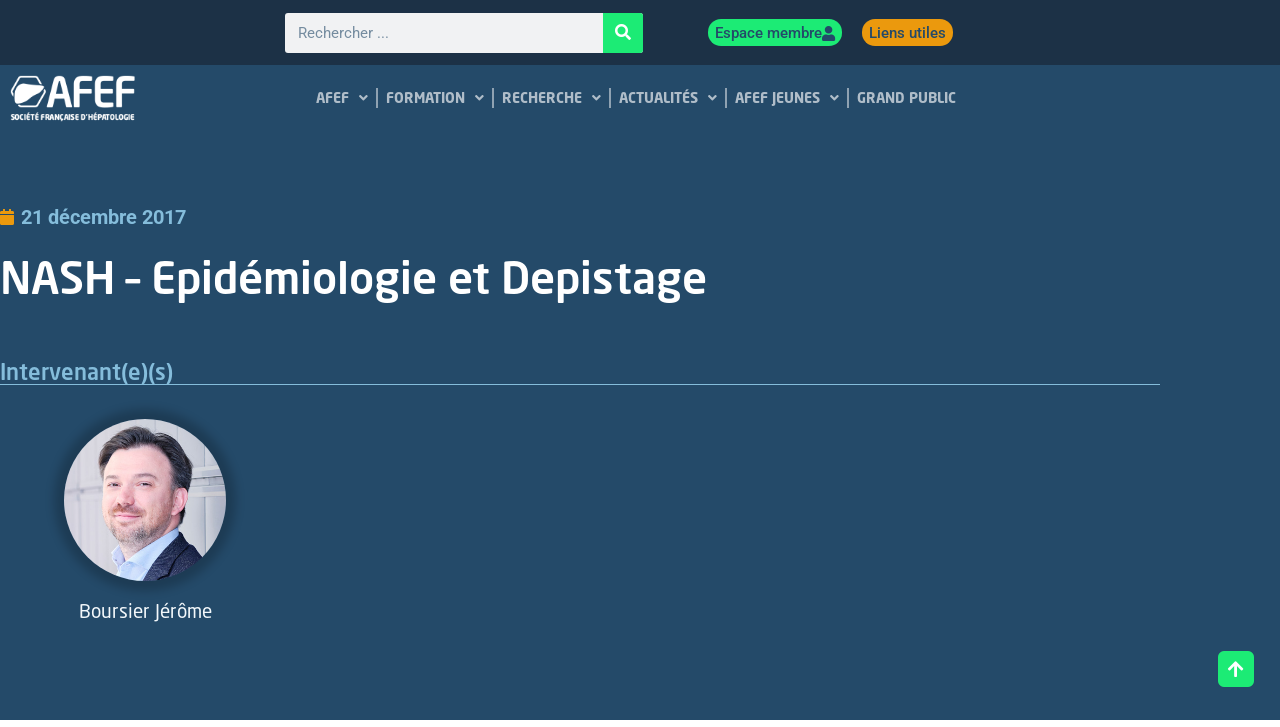

--- FILE ---
content_type: text/html; charset=UTF-8
request_url: https://afef.asso.fr/nash-epidemiologie-et-depistage/
body_size: 17705
content:
<!doctype html>
<html lang="fr-FR" prefix="og: https://ogp.me/ns#">
<head>
	<meta charset="UTF-8">
	<meta name="viewport" content="width=device-width, initial-scale=1">
	<link rel="profile" href="https://gmpg.org/xfn/11">
	
<!-- Optimisation des moteurs de recherche par Rank Math - https://rankmath.com/ -->
<title>NASH - Epidémiologie et Depistage - AFEF</title>
<meta name="robots" content="follow, index, max-snippet:-1, max-video-preview:-1, max-image-preview:large"/>
<link rel="canonical" href="https://afef.asso.fr/nash-epidemiologie-et-depistage/" />
<meta property="og:locale" content="fr_FR" />
<meta property="og:type" content="article" />
<meta property="og:title" content="NASH - Epidémiologie et Depistage - AFEF" />
<meta property="og:url" content="https://afef.asso.fr/nash-epidemiologie-et-depistage/" />
<meta property="og:site_name" content="AFEF" />
<meta property="article:tag" content="NAFLD / NASH" />
<meta property="article:section" content="Uncategorized" />
<meta property="og:updated_time" content="2023-06-21T18:24:23+02:00" />
<meta property="og:image" content="https://afef.asso.fr/wp-content/uploads/2023/03/afef-societe-francaise-d-hepatologie-vignette-video-ame-3.jpg" />
<meta property="og:image:secure_url" content="https://afef.asso.fr/wp-content/uploads/2023/03/afef-societe-francaise-d-hepatologie-vignette-video-ame-3.jpg" />
<meta property="og:image:width" content="640" />
<meta property="og:image:height" content="360" />
<meta property="og:image:alt" content="NASH &#8211; Epidémiologie et Depistage" />
<meta property="og:image:type" content="image/jpeg" />
<meta property="article:published_time" content="2017-12-21T18:23:00+01:00" />
<meta property="article:modified_time" content="2023-06-21T18:24:23+02:00" />
<meta name="twitter:card" content="summary_large_image" />
<meta name="twitter:title" content="NASH - Epidémiologie et Depistage - AFEF" />
<meta name="twitter:image" content="https://afef.asso.fr/wp-content/uploads/2023/03/afef-societe-francaise-d-hepatologie-vignette-video-ame-3.jpg" />
<meta name="twitter:label1" content="Écrit par" />
<meta name="twitter:data1" content="prodafef2023" />
<meta name="twitter:label2" content="Temps de lecture" />
<meta name="twitter:data2" content="Moins d’une minute" />
<script type="application/ld+json" class="rank-math-schema">{"@context":"https://schema.org","@graph":[{"@type":"Place","@id":"https://afef.asso.fr/#place","address":{"@type":"PostalAddress","streetAddress":"79 BOULEVARD DU MONTPARNASSE","addressLocality":"Paris","addressRegion":"Ile-de-France","postalCode":"75006","addressCountry":"FR"}},{"@type":["MedicalBusiness","Organization"],"@id":"https://afef.asso.fr/#organization","name":"AFEF","url":"https://afef.asso.fr","email":"secretariat.afef@afef.asso.fr","address":{"@type":"PostalAddress","streetAddress":"79 BOULEVARD DU MONTPARNASSE","addressLocality":"Paris","addressRegion":"Ile-de-France","postalCode":"75006","addressCountry":"FR"},"logo":{"@type":"ImageObject","@id":"https://afef.asso.fr/#logo","url":"https://afef.asso.fr/wp-content/uploads/2025/03/afef.webp","contentUrl":"https://afef.asso.fr/wp-content/uploads/2025/03/afef.webp","caption":"AFEF","inLanguage":"fr-FR","width":"235","height":"112"},"openingHours":["Monday,Tuesday,Thursday,Friday 09:00-17:00","Wednesday 09:00-13:00"],"description":"L\u2019AFEF (Association Fran\u00e7aise pour l\u2019\u00c9tude du Foie) est la Soci\u00e9t\u00e9 Fran\u00e7aise d\u2019H\u00e9patologie qui regroupe l\u2019ensemble des chercheurs et cliniciens impliqu\u00e9s en H\u00e9patologie. Cr\u00e9\u00e9e le 17 novembre 1975, l\u2019AFEF a obtenu le statut d\u2019association reconnue d\u2019utilit\u00e9 publique le 6 janvier 2005.","location":{"@id":"https://afef.asso.fr/#place"},"image":{"@id":"https://afef.asso.fr/#logo"},"telephone":"+ 33 (0)7 89 31 59 10"},{"@type":"WebSite","@id":"https://afef.asso.fr/#website","url":"https://afef.asso.fr","name":"AFEF","alternateName":"AFEF","publisher":{"@id":"https://afef.asso.fr/#organization"},"inLanguage":"fr-FR"},{"@type":"ImageObject","@id":"https://afef.asso.fr/wp-content/uploads/2023/03/afef-societe-francaise-d-hepatologie-vignette-video-ame-3.jpg","url":"https://afef.asso.fr/wp-content/uploads/2023/03/afef-societe-francaise-d-hepatologie-vignette-video-ame-3.jpg","width":"640","height":"360","inLanguage":"fr-FR"},{"@type":"WebPage","@id":"https://afef.asso.fr/nash-epidemiologie-et-depistage/#webpage","url":"https://afef.asso.fr/nash-epidemiologie-et-depistage/","name":"NASH - Epid\u00e9miologie et Depistage - AFEF","datePublished":"2017-12-21T18:23:00+01:00","dateModified":"2023-06-21T18:24:23+02:00","isPartOf":{"@id":"https://afef.asso.fr/#website"},"primaryImageOfPage":{"@id":"https://afef.asso.fr/wp-content/uploads/2023/03/afef-societe-francaise-d-hepatologie-vignette-video-ame-3.jpg"},"inLanguage":"fr-FR"},{"@type":"Person","@id":"https://afef.asso.fr/author/prodafef2023/","name":"prodafef2023","url":"https://afef.asso.fr/author/prodafef2023/","image":{"@type":"ImageObject","@id":"https://afef.asso.fr/wp-content/plugins/ultimate-member/assets/img/default_avatar.jpg","url":"https://afef.asso.fr/wp-content/plugins/ultimate-member/assets/img/default_avatar.jpg","caption":"prodafef2023","inLanguage":"fr-FR"},"sameAs":["https://afef.asso.fr"],"worksFor":{"@id":"https://afef.asso.fr/#organization"}},{"@type":"BlogPosting","headline":"NASH - Epid\u00e9miologie et Depistage - AFEF","datePublished":"2017-12-21T18:23:00+01:00","dateModified":"2023-06-21T18:24:23+02:00","articleSection":"Uncategorized","author":{"@id":"https://afef.asso.fr/author/prodafef2023/","name":"prodafef2023"},"publisher":{"@id":"https://afef.asso.fr/#organization"},"name":"NASH - Epid\u00e9miologie et Depistage - AFEF","@id":"https://afef.asso.fr/nash-epidemiologie-et-depistage/#richSnippet","isPartOf":{"@id":"https://afef.asso.fr/nash-epidemiologie-et-depistage/#webpage"},"image":{"@id":"https://afef.asso.fr/wp-content/uploads/2023/03/afef-societe-francaise-d-hepatologie-vignette-video-ame-3.jpg"},"inLanguage":"fr-FR","mainEntityOfPage":{"@id":"https://afef.asso.fr/nash-epidemiologie-et-depistage/#webpage"}}]}</script>
<!-- /Extension Rank Math WordPress SEO -->

<link rel='dns-prefetch' href='//maps.googleapis.com' />
<link rel="alternate" type="application/rss+xml" title="AFEF &raquo; Flux" href="https://afef.asso.fr/feed/" />
<link rel="alternate" type="application/rss+xml" title="AFEF &raquo; Flux des commentaires" href="https://afef.asso.fr/comments/feed/" />
<link rel="alternate" title="oEmbed (JSON)" type="application/json+oembed" href="https://afef.asso.fr/wp-json/oembed/1.0/embed?url=https%3A%2F%2Fafef.asso.fr%2Fnash-epidemiologie-et-depistage%2F" />
<link rel="alternate" title="oEmbed (XML)" type="text/xml+oembed" href="https://afef.asso.fr/wp-json/oembed/1.0/embed?url=https%3A%2F%2Fafef.asso.fr%2Fnash-epidemiologie-et-depistage%2F&#038;format=xml" />
<link rel="stylesheet" type="text/css" href="https://use.typekit.net/tlb7tud.css"><style id='wp-img-auto-sizes-contain-inline-css'>
img:is([sizes=auto i],[sizes^="auto," i]){contain-intrinsic-size:3000px 1500px}
/*# sourceURL=wp-img-auto-sizes-contain-inline-css */
</style>
<link rel='stylesheet' id='owlCarousel_theme-css' href='https://afef.asso.fr/wp-content/plugins/elementor-repeater-acf-premium/assets/OwlCarousel/dist/assets/owl.theme.default.min.css?ver=6.9' media='all' />
<link rel='stylesheet' id='owlCarousel_style-css' href='https://afef.asso.fr/wp-content/plugins/elementor-repeater-acf-premium/assets/OwlCarousel/dist/assets/owl.carousel.min.css?ver=6.9' media='all' />
<link rel='stylesheet' id='repeater_loop_style-css' href='https://afef.asso.fr/wp-content/plugins/elementor-repeater-acf-premium/assets/css/style.css?ver=6.9' media='all' />
<style id='wp-emoji-styles-inline-css'>

	img.wp-smiley, img.emoji {
		display: inline !important;
		border: none !important;
		box-shadow: none !important;
		height: 1em !important;
		width: 1em !important;
		margin: 0 0.07em !important;
		vertical-align: -0.1em !important;
		background: none !important;
		padding: 0 !important;
	}
/*# sourceURL=wp-emoji-styles-inline-css */
</style>
<link rel='stylesheet' id='wp-block-library-css' href='https://afef.asso.fr/wp-includes/css/dist/block-library/style.min.css?ver=6.9' media='all' />
<style id='global-styles-inline-css'>
:root{--wp--preset--aspect-ratio--square: 1;--wp--preset--aspect-ratio--4-3: 4/3;--wp--preset--aspect-ratio--3-4: 3/4;--wp--preset--aspect-ratio--3-2: 3/2;--wp--preset--aspect-ratio--2-3: 2/3;--wp--preset--aspect-ratio--16-9: 16/9;--wp--preset--aspect-ratio--9-16: 9/16;--wp--preset--color--black: #000000;--wp--preset--color--cyan-bluish-gray: #abb8c3;--wp--preset--color--white: #ffffff;--wp--preset--color--pale-pink: #f78da7;--wp--preset--color--vivid-red: #cf2e2e;--wp--preset--color--luminous-vivid-orange: #ff6900;--wp--preset--color--luminous-vivid-amber: #fcb900;--wp--preset--color--light-green-cyan: #7bdcb5;--wp--preset--color--vivid-green-cyan: #00d084;--wp--preset--color--pale-cyan-blue: #8ed1fc;--wp--preset--color--vivid-cyan-blue: #0693e3;--wp--preset--color--vivid-purple: #9b51e0;--wp--preset--gradient--vivid-cyan-blue-to-vivid-purple: linear-gradient(135deg,rgb(6,147,227) 0%,rgb(155,81,224) 100%);--wp--preset--gradient--light-green-cyan-to-vivid-green-cyan: linear-gradient(135deg,rgb(122,220,180) 0%,rgb(0,208,130) 100%);--wp--preset--gradient--luminous-vivid-amber-to-luminous-vivid-orange: linear-gradient(135deg,rgb(252,185,0) 0%,rgb(255,105,0) 100%);--wp--preset--gradient--luminous-vivid-orange-to-vivid-red: linear-gradient(135deg,rgb(255,105,0) 0%,rgb(207,46,46) 100%);--wp--preset--gradient--very-light-gray-to-cyan-bluish-gray: linear-gradient(135deg,rgb(238,238,238) 0%,rgb(169,184,195) 100%);--wp--preset--gradient--cool-to-warm-spectrum: linear-gradient(135deg,rgb(74,234,220) 0%,rgb(151,120,209) 20%,rgb(207,42,186) 40%,rgb(238,44,130) 60%,rgb(251,105,98) 80%,rgb(254,248,76) 100%);--wp--preset--gradient--blush-light-purple: linear-gradient(135deg,rgb(255,206,236) 0%,rgb(152,150,240) 100%);--wp--preset--gradient--blush-bordeaux: linear-gradient(135deg,rgb(254,205,165) 0%,rgb(254,45,45) 50%,rgb(107,0,62) 100%);--wp--preset--gradient--luminous-dusk: linear-gradient(135deg,rgb(255,203,112) 0%,rgb(199,81,192) 50%,rgb(65,88,208) 100%);--wp--preset--gradient--pale-ocean: linear-gradient(135deg,rgb(255,245,203) 0%,rgb(182,227,212) 50%,rgb(51,167,181) 100%);--wp--preset--gradient--electric-grass: linear-gradient(135deg,rgb(202,248,128) 0%,rgb(113,206,126) 100%);--wp--preset--gradient--midnight: linear-gradient(135deg,rgb(2,3,129) 0%,rgb(40,116,252) 100%);--wp--preset--font-size--small: 13px;--wp--preset--font-size--medium: 20px;--wp--preset--font-size--large: 36px;--wp--preset--font-size--x-large: 42px;--wp--preset--spacing--20: 0.44rem;--wp--preset--spacing--30: 0.67rem;--wp--preset--spacing--40: 1rem;--wp--preset--spacing--50: 1.5rem;--wp--preset--spacing--60: 2.25rem;--wp--preset--spacing--70: 3.38rem;--wp--preset--spacing--80: 5.06rem;--wp--preset--shadow--natural: 6px 6px 9px rgba(0, 0, 0, 0.2);--wp--preset--shadow--deep: 12px 12px 50px rgba(0, 0, 0, 0.4);--wp--preset--shadow--sharp: 6px 6px 0px rgba(0, 0, 0, 0.2);--wp--preset--shadow--outlined: 6px 6px 0px -3px rgb(255, 255, 255), 6px 6px rgb(0, 0, 0);--wp--preset--shadow--crisp: 6px 6px 0px rgb(0, 0, 0);}:root { --wp--style--global--content-size: 800px;--wp--style--global--wide-size: 1200px; }:where(body) { margin: 0; }.wp-site-blocks > .alignleft { float: left; margin-right: 2em; }.wp-site-blocks > .alignright { float: right; margin-left: 2em; }.wp-site-blocks > .aligncenter { justify-content: center; margin-left: auto; margin-right: auto; }:where(.wp-site-blocks) > * { margin-block-start: 24px; margin-block-end: 0; }:where(.wp-site-blocks) > :first-child { margin-block-start: 0; }:where(.wp-site-blocks) > :last-child { margin-block-end: 0; }:root { --wp--style--block-gap: 24px; }:root :where(.is-layout-flow) > :first-child{margin-block-start: 0;}:root :where(.is-layout-flow) > :last-child{margin-block-end: 0;}:root :where(.is-layout-flow) > *{margin-block-start: 24px;margin-block-end: 0;}:root :where(.is-layout-constrained) > :first-child{margin-block-start: 0;}:root :where(.is-layout-constrained) > :last-child{margin-block-end: 0;}:root :where(.is-layout-constrained) > *{margin-block-start: 24px;margin-block-end: 0;}:root :where(.is-layout-flex){gap: 24px;}:root :where(.is-layout-grid){gap: 24px;}.is-layout-flow > .alignleft{float: left;margin-inline-start: 0;margin-inline-end: 2em;}.is-layout-flow > .alignright{float: right;margin-inline-start: 2em;margin-inline-end: 0;}.is-layout-flow > .aligncenter{margin-left: auto !important;margin-right: auto !important;}.is-layout-constrained > .alignleft{float: left;margin-inline-start: 0;margin-inline-end: 2em;}.is-layout-constrained > .alignright{float: right;margin-inline-start: 2em;margin-inline-end: 0;}.is-layout-constrained > .aligncenter{margin-left: auto !important;margin-right: auto !important;}.is-layout-constrained > :where(:not(.alignleft):not(.alignright):not(.alignfull)){max-width: var(--wp--style--global--content-size);margin-left: auto !important;margin-right: auto !important;}.is-layout-constrained > .alignwide{max-width: var(--wp--style--global--wide-size);}body .is-layout-flex{display: flex;}.is-layout-flex{flex-wrap: wrap;align-items: center;}.is-layout-flex > :is(*, div){margin: 0;}body .is-layout-grid{display: grid;}.is-layout-grid > :is(*, div){margin: 0;}body{padding-top: 0px;padding-right: 0px;padding-bottom: 0px;padding-left: 0px;}a:where(:not(.wp-element-button)){text-decoration: underline;}:root :where(.wp-element-button, .wp-block-button__link){background-color: #32373c;border-width: 0;color: #fff;font-family: inherit;font-size: inherit;font-style: inherit;font-weight: inherit;letter-spacing: inherit;line-height: inherit;padding-top: calc(0.667em + 2px);padding-right: calc(1.333em + 2px);padding-bottom: calc(0.667em + 2px);padding-left: calc(1.333em + 2px);text-decoration: none;text-transform: inherit;}.has-black-color{color: var(--wp--preset--color--black) !important;}.has-cyan-bluish-gray-color{color: var(--wp--preset--color--cyan-bluish-gray) !important;}.has-white-color{color: var(--wp--preset--color--white) !important;}.has-pale-pink-color{color: var(--wp--preset--color--pale-pink) !important;}.has-vivid-red-color{color: var(--wp--preset--color--vivid-red) !important;}.has-luminous-vivid-orange-color{color: var(--wp--preset--color--luminous-vivid-orange) !important;}.has-luminous-vivid-amber-color{color: var(--wp--preset--color--luminous-vivid-amber) !important;}.has-light-green-cyan-color{color: var(--wp--preset--color--light-green-cyan) !important;}.has-vivid-green-cyan-color{color: var(--wp--preset--color--vivid-green-cyan) !important;}.has-pale-cyan-blue-color{color: var(--wp--preset--color--pale-cyan-blue) !important;}.has-vivid-cyan-blue-color{color: var(--wp--preset--color--vivid-cyan-blue) !important;}.has-vivid-purple-color{color: var(--wp--preset--color--vivid-purple) !important;}.has-black-background-color{background-color: var(--wp--preset--color--black) !important;}.has-cyan-bluish-gray-background-color{background-color: var(--wp--preset--color--cyan-bluish-gray) !important;}.has-white-background-color{background-color: var(--wp--preset--color--white) !important;}.has-pale-pink-background-color{background-color: var(--wp--preset--color--pale-pink) !important;}.has-vivid-red-background-color{background-color: var(--wp--preset--color--vivid-red) !important;}.has-luminous-vivid-orange-background-color{background-color: var(--wp--preset--color--luminous-vivid-orange) !important;}.has-luminous-vivid-amber-background-color{background-color: var(--wp--preset--color--luminous-vivid-amber) !important;}.has-light-green-cyan-background-color{background-color: var(--wp--preset--color--light-green-cyan) !important;}.has-vivid-green-cyan-background-color{background-color: var(--wp--preset--color--vivid-green-cyan) !important;}.has-pale-cyan-blue-background-color{background-color: var(--wp--preset--color--pale-cyan-blue) !important;}.has-vivid-cyan-blue-background-color{background-color: var(--wp--preset--color--vivid-cyan-blue) !important;}.has-vivid-purple-background-color{background-color: var(--wp--preset--color--vivid-purple) !important;}.has-black-border-color{border-color: var(--wp--preset--color--black) !important;}.has-cyan-bluish-gray-border-color{border-color: var(--wp--preset--color--cyan-bluish-gray) !important;}.has-white-border-color{border-color: var(--wp--preset--color--white) !important;}.has-pale-pink-border-color{border-color: var(--wp--preset--color--pale-pink) !important;}.has-vivid-red-border-color{border-color: var(--wp--preset--color--vivid-red) !important;}.has-luminous-vivid-orange-border-color{border-color: var(--wp--preset--color--luminous-vivid-orange) !important;}.has-luminous-vivid-amber-border-color{border-color: var(--wp--preset--color--luminous-vivid-amber) !important;}.has-light-green-cyan-border-color{border-color: var(--wp--preset--color--light-green-cyan) !important;}.has-vivid-green-cyan-border-color{border-color: var(--wp--preset--color--vivid-green-cyan) !important;}.has-pale-cyan-blue-border-color{border-color: var(--wp--preset--color--pale-cyan-blue) !important;}.has-vivid-cyan-blue-border-color{border-color: var(--wp--preset--color--vivid-cyan-blue) !important;}.has-vivid-purple-border-color{border-color: var(--wp--preset--color--vivid-purple) !important;}.has-vivid-cyan-blue-to-vivid-purple-gradient-background{background: var(--wp--preset--gradient--vivid-cyan-blue-to-vivid-purple) !important;}.has-light-green-cyan-to-vivid-green-cyan-gradient-background{background: var(--wp--preset--gradient--light-green-cyan-to-vivid-green-cyan) !important;}.has-luminous-vivid-amber-to-luminous-vivid-orange-gradient-background{background: var(--wp--preset--gradient--luminous-vivid-amber-to-luminous-vivid-orange) !important;}.has-luminous-vivid-orange-to-vivid-red-gradient-background{background: var(--wp--preset--gradient--luminous-vivid-orange-to-vivid-red) !important;}.has-very-light-gray-to-cyan-bluish-gray-gradient-background{background: var(--wp--preset--gradient--very-light-gray-to-cyan-bluish-gray) !important;}.has-cool-to-warm-spectrum-gradient-background{background: var(--wp--preset--gradient--cool-to-warm-spectrum) !important;}.has-blush-light-purple-gradient-background{background: var(--wp--preset--gradient--blush-light-purple) !important;}.has-blush-bordeaux-gradient-background{background: var(--wp--preset--gradient--blush-bordeaux) !important;}.has-luminous-dusk-gradient-background{background: var(--wp--preset--gradient--luminous-dusk) !important;}.has-pale-ocean-gradient-background{background: var(--wp--preset--gradient--pale-ocean) !important;}.has-electric-grass-gradient-background{background: var(--wp--preset--gradient--electric-grass) !important;}.has-midnight-gradient-background{background: var(--wp--preset--gradient--midnight) !important;}.has-small-font-size{font-size: var(--wp--preset--font-size--small) !important;}.has-medium-font-size{font-size: var(--wp--preset--font-size--medium) !important;}.has-large-font-size{font-size: var(--wp--preset--font-size--large) !important;}.has-x-large-font-size{font-size: var(--wp--preset--font-size--x-large) !important;}
:root :where(.wp-block-pullquote){font-size: 1.5em;line-height: 1.6;}
/*# sourceURL=global-styles-inline-css */
</style>
<link rel='stylesheet' id='ditty-displays-css' href='https://afef.asso.fr/wp-content/plugins/ditty-news-ticker/assets/build/dittyDisplays.css?ver=3.1.63' media='all' />
<link rel='stylesheet' id='ditty-fontawesome-css' href='https://afef.asso.fr/wp-content/plugins/ditty-news-ticker/includes/libs/fontawesome-6.4.0/css/all.css?ver=6.4.0' media='' />
<link rel='stylesheet' id='wpa-css-css' href='https://afef.asso.fr/wp-content/plugins/honeypot/includes/css/wpa.css?ver=2.3.04' media='all' />
<link rel='stylesheet' id='search-filter-plugin-styles-css' href='https://afef.asso.fr/wp-content/plugins/search-filter-pro/public/assets/css/search-filter.min.css?ver=2.5.21' media='all' />
<link rel='stylesheet' id='hello-elementor-css' href='https://afef.asso.fr/wp-content/themes/hello-elementor/assets/css/reset.css?ver=3.4.5' media='all' />
<link rel='stylesheet' id='hello-elementor-theme-style-css' href='https://afef.asso.fr/wp-content/themes/hello-elementor/assets/css/theme.css?ver=3.4.5' media='all' />
<link rel='stylesheet' id='hello-elementor-header-footer-css' href='https://afef.asso.fr/wp-content/themes/hello-elementor/assets/css/header-footer.css?ver=3.4.5' media='all' />
<link rel='stylesheet' id='elementor-frontend-css' href='https://afef.asso.fr/wp-content/uploads/elementor/css/custom-frontend.min.css?ver=1768812125' media='all' />
<link rel='stylesheet' id='widget-search-form-css' href='https://afef.asso.fr/wp-content/plugins/elementor-pro/assets/css/widget-search-form.min.css?ver=3.34.0' media='all' />
<link rel='stylesheet' id='elementor-icons-shared-0-css' href='https://afef.asso.fr/wp-content/plugins/elementor/assets/lib/font-awesome/css/fontawesome.min.css?ver=5.15.3' media='all' />
<link rel='stylesheet' id='elementor-icons-fa-solid-css' href='https://afef.asso.fr/wp-content/plugins/elementor/assets/lib/font-awesome/css/solid.min.css?ver=5.15.3' media='all' />
<link rel='stylesheet' id='widget-image-css' href='https://afef.asso.fr/wp-content/plugins/elementor/assets/css/widget-image.min.css?ver=3.34.1' media='all' />
<link rel='stylesheet' id='widget-nav-menu-css' href='https://afef.asso.fr/wp-content/uploads/elementor/css/custom-pro-widget-nav-menu.min.css?ver=1768812125' media='all' />
<link rel='stylesheet' id='e-sticky-css' href='https://afef.asso.fr/wp-content/plugins/elementor-pro/assets/css/modules/sticky.min.css?ver=3.34.0' media='all' />
<link rel='stylesheet' id='widget-heading-css' href='https://afef.asso.fr/wp-content/plugins/elementor/assets/css/widget-heading.min.css?ver=3.34.1' media='all' />
<link rel='stylesheet' id='widget-spacer-css' href='https://afef.asso.fr/wp-content/plugins/elementor/assets/css/widget-spacer.min.css?ver=3.34.1' media='all' />
<link rel='stylesheet' id='widget-social-icons-css' href='https://afef.asso.fr/wp-content/plugins/elementor/assets/css/widget-social-icons.min.css?ver=3.34.1' media='all' />
<link rel='stylesheet' id='e-apple-webkit-css' href='https://afef.asso.fr/wp-content/uploads/elementor/css/custom-apple-webkit.min.css?ver=1768812125' media='all' />
<link rel='stylesheet' id='widget-divider-css' href='https://afef.asso.fr/wp-content/plugins/elementor/assets/css/widget-divider.min.css?ver=3.34.1' media='all' />
<link rel='stylesheet' id='widget-post-info-css' href='https://afef.asso.fr/wp-content/plugins/elementor-pro/assets/css/widget-post-info.min.css?ver=3.34.0' media='all' />
<link rel='stylesheet' id='widget-icon-list-css' href='https://afef.asso.fr/wp-content/uploads/elementor/css/custom-widget-icon-list.min.css?ver=1768812125' media='all' />
<link rel='stylesheet' id='elementor-icons-fa-regular-css' href='https://afef.asso.fr/wp-content/plugins/elementor/assets/lib/font-awesome/css/regular.min.css?ver=5.15.3' media='all' />
<link rel='stylesheet' id='widget-video-css' href='https://afef.asso.fr/wp-content/plugins/elementor/assets/css/widget-video.min.css?ver=3.34.1' media='all' />
<link rel='stylesheet' id='widget-post-navigation-css' href='https://afef.asso.fr/wp-content/plugins/elementor-pro/assets/css/widget-post-navigation.min.css?ver=3.34.0' media='all' />
<link rel='stylesheet' id='elementor-icons-css' href='https://afef.asso.fr/wp-content/plugins/elementor/assets/lib/eicons/css/elementor-icons.min.css?ver=5.45.0' media='all' />
<link rel='stylesheet' id='elementor-post-28834-css' href='https://afef.asso.fr/wp-content/uploads/elementor/css/post-28834.css?ver=1768812125' media='all' />
<link rel='stylesheet' id='elementor-post-28867-css' href='https://afef.asso.fr/wp-content/uploads/elementor/css/post-28867.css?ver=1768812126' media='all' />
<link rel='stylesheet' id='elementor-post-29065-css' href='https://afef.asso.fr/wp-content/uploads/elementor/css/post-29065.css?ver=1768812126' media='all' />
<link rel='stylesheet' id='elementor-post-30524-css' href='https://afef.asso.fr/wp-content/uploads/elementor/css/post-30524.css?ver=1768812373' media='all' />
<link rel='stylesheet' id='um_modal-css' href='https://afef.asso.fr/wp-content/plugins/ultimate-member/assets/css/um-modal.min.css?ver=2.11.1' media='all' />
<link rel='stylesheet' id='um_ui-css' href='https://afef.asso.fr/wp-content/plugins/ultimate-member/assets/libs/jquery-ui/jquery-ui.min.css?ver=1.13.2' media='all' />
<link rel='stylesheet' id='um_tipsy-css' href='https://afef.asso.fr/wp-content/plugins/ultimate-member/assets/libs/tipsy/tipsy.min.css?ver=1.0.0a' media='all' />
<link rel='stylesheet' id='um_raty-css' href='https://afef.asso.fr/wp-content/plugins/ultimate-member/assets/libs/raty/um-raty.min.css?ver=2.6.0' media='all' />
<link rel='stylesheet' id='select2-css' href='https://afef.asso.fr/wp-content/plugins/ultimate-member/assets/libs/select2/select2.min.css?ver=4.0.13' media='all' />
<link rel='stylesheet' id='um_fileupload-css' href='https://afef.asso.fr/wp-content/plugins/ultimate-member/assets/css/um-fileupload.min.css?ver=2.11.1' media='all' />
<link rel='stylesheet' id='um_confirm-css' href='https://afef.asso.fr/wp-content/plugins/ultimate-member/assets/libs/um-confirm/um-confirm.min.css?ver=1.0' media='all' />
<link rel='stylesheet' id='um_datetime-css' href='https://afef.asso.fr/wp-content/plugins/ultimate-member/assets/libs/pickadate/default.min.css?ver=3.6.2' media='all' />
<link rel='stylesheet' id='um_datetime_date-css' href='https://afef.asso.fr/wp-content/plugins/ultimate-member/assets/libs/pickadate/default.date.min.css?ver=3.6.2' media='all' />
<link rel='stylesheet' id='um_datetime_time-css' href='https://afef.asso.fr/wp-content/plugins/ultimate-member/assets/libs/pickadate/default.time.min.css?ver=3.6.2' media='all' />
<link rel='stylesheet' id='um_fonticons_ii-css' href='https://afef.asso.fr/wp-content/plugins/ultimate-member/assets/libs/legacy/fonticons/fonticons-ii.min.css?ver=2.11.1' media='all' />
<link rel='stylesheet' id='um_fonticons_fa-css' href='https://afef.asso.fr/wp-content/plugins/ultimate-member/assets/libs/legacy/fonticons/fonticons-fa.min.css?ver=2.11.1' media='all' />
<link rel='stylesheet' id='um_fontawesome-css' href='https://afef.asso.fr/wp-content/plugins/ultimate-member/assets/css/um-fontawesome.min.css?ver=6.5.2' media='all' />
<link rel='stylesheet' id='um_common-css' href='https://afef.asso.fr/wp-content/plugins/ultimate-member/assets/css/common.min.css?ver=2.11.1' media='all' />
<link rel='stylesheet' id='um_responsive-css' href='https://afef.asso.fr/wp-content/plugins/ultimate-member/assets/css/um-responsive.min.css?ver=2.11.1' media='all' />
<link rel='stylesheet' id='um_styles-css' href='https://afef.asso.fr/wp-content/plugins/ultimate-member/assets/css/um-styles.min.css?ver=2.11.1' media='all' />
<link rel='stylesheet' id='um_crop-css' href='https://afef.asso.fr/wp-content/plugins/ultimate-member/assets/libs/cropper/cropper.min.css?ver=1.6.1' media='all' />
<link rel='stylesheet' id='um_profile-css' href='https://afef.asso.fr/wp-content/plugins/ultimate-member/assets/css/um-profile.min.css?ver=2.11.1' media='all' />
<link rel='stylesheet' id='um_account-css' href='https://afef.asso.fr/wp-content/plugins/ultimate-member/assets/css/um-account.min.css?ver=2.11.1' media='all' />
<link rel='stylesheet' id='um_misc-css' href='https://afef.asso.fr/wp-content/plugins/ultimate-member/assets/css/um-misc.min.css?ver=2.11.1' media='all' />
<link rel='stylesheet' id='um_default_css-css' href='https://afef.asso.fr/wp-content/plugins/ultimate-member/assets/css/um-old-default.min.css?ver=2.11.1' media='all' />
<link rel='stylesheet' id='elementor-gf-local-roboto-css' href='https://afef.asso.fr/wp-content/uploads/elementor/google-fonts/css/roboto.css?ver=1742804569' media='all' />
<link rel='stylesheet' id='elementor-gf-local-robotoslab-css' href='https://afef.asso.fr/wp-content/uploads/elementor/google-fonts/css/robotoslab.css?ver=1742804572' media='all' />
<link rel='stylesheet' id='elementor-icons-fa-brands-css' href='https://afef.asso.fr/wp-content/plugins/elementor/assets/lib/font-awesome/css/brands.min.css?ver=5.15.3' media='all' />
<script src="https://afef.asso.fr/wp-includes/js/jquery/jquery.min.js?ver=3.7.1" id="jquery-core-js"></script>
<script src="https://afef.asso.fr/wp-includes/js/jquery/jquery-migrate.min.js?ver=3.4.1" id="jquery-migrate-js"></script>
<script id="search-filter-elementor-js-extra">
var SFE_DATA = {"ajax_url":"https://afef.asso.fr/wp-admin/admin-ajax.php","home_url":"https://afef.asso.fr/"};
//# sourceURL=search-filter-elementor-js-extra
</script>
<script src="https://afef.asso.fr/wp-content/plugins/search-filter-elementor/assets/v2/js/search-filter-elementor.js?ver=1.3.4" id="search-filter-elementor-js"></script>
<script id="search-filter-plugin-build-js-extra">
var SF_LDATA = {"ajax_url":"https://afef.asso.fr/wp-admin/admin-ajax.php","home_url":"https://afef.asso.fr/","extensions":["search-filter-elementor"]};
//# sourceURL=search-filter-plugin-build-js-extra
</script>
<script src="https://afef.asso.fr/wp-content/plugins/search-filter-pro/public/assets/js/search-filter-build.min.js?ver=2.5.21" id="search-filter-plugin-build-js"></script>
<script src="https://afef.asso.fr/wp-content/plugins/search-filter-pro/public/assets/js/chosen.jquery.min.js?ver=2.5.21" id="search-filter-plugin-chosen-js"></script>
<script src="https://maps.googleapis.com/maps/api/js?key=&amp;libraries=places&amp;sensor=false" id="gmaps-js-js"></script>
<script src="https://afef.asso.fr/wp-content/plugins/ultimate-member/assets/js/um-gdpr.min.js?ver=2.11.1" id="um-gdpr-js"></script>
<link rel="https://api.w.org/" href="https://afef.asso.fr/wp-json/" /><link rel="alternate" title="JSON" type="application/json" href="https://afef.asso.fr/wp-json/wp/v2/posts/37325" /><link rel="EditURI" type="application/rsd+xml" title="RSD" href="https://afef.asso.fr/xmlrpc.php?rsd" />
<meta name="generator" content="WordPress 6.9" />
<link rel='shortlink' href='https://afef.asso.fr/?p=37325' />
<style>@media only screen and (min-width: 246px) and (max-width: 768px)  {	
	.timeline-style-2 .timeline-item-wrap .timeline-inner-block .timeline-item {
		padding-top: 10px !important;
        padding-right: 10px !important;
        padding-left: 10px !important;
        padding-bottom: 30px !important;
        top: 58px;
	}
	.timeline-item-content.timeline-transition {
		margin-left: -6px;
	}
}

@media only screen and (min-width: 246px) and (max-width: 768px)  {	
	.pt-plus-timeline-list.layout-both:not(.timeline-left-align) .timeline-beginning-icon, .pt-plus-timeline-list.layout-both:not(.timeline-left-align) .timeline-end-icon, .pt-plus-timeline-list.layout-both:not(.timeline-left-align) .timeline-text, .pt-plus-timeline-list.layout-both:not(.timeline-left-align) .timeline-track {
			left: 8%;
	}
	.timeline-tooltip-wrap {
		left: 12px;
	}

	.timeline-text-tooltip.position-right.timeline-transition {
		left: 76px;
	}

	.timeline-text-tooltip.position-left.timeline-transition {
		left: 76px !important;
	}
}
	@media only screen and (min-width: 246px) and (max-width: 768px)  {	
	.timeline-tooltip-wrap {
		left: 10px;
	}
}</style><meta name="generator" content="Elementor 3.34.1; features: additional_custom_breakpoints; settings: css_print_method-external, google_font-enabled, font_display-auto">
			<style>
				.e-con.e-parent:nth-of-type(n+4):not(.e-lazyloaded):not(.e-no-lazyload),
				.e-con.e-parent:nth-of-type(n+4):not(.e-lazyloaded):not(.e-no-lazyload) * {
					background-image: none !important;
				}
				@media screen and (max-height: 1024px) {
					.e-con.e-parent:nth-of-type(n+3):not(.e-lazyloaded):not(.e-no-lazyload),
					.e-con.e-parent:nth-of-type(n+3):not(.e-lazyloaded):not(.e-no-lazyload) * {
						background-image: none !important;
					}
				}
				@media screen and (max-height: 640px) {
					.e-con.e-parent:nth-of-type(n+2):not(.e-lazyloaded):not(.e-no-lazyload),
					.e-con.e-parent:nth-of-type(n+2):not(.e-lazyloaded):not(.e-no-lazyload) * {
						background-image: none !important;
					}
				}
			</style>
			<link rel="icon" href="https://afef.asso.fr/wp-content/uploads/2023/03/cropped-afef-societe-francaise-d-hepatologie-favicon-2-150x150.png" sizes="32x32" />
<link rel="icon" href="https://afef.asso.fr/wp-content/uploads/2023/03/cropped-afef-societe-francaise-d-hepatologie-favicon-2-300x300.png" sizes="192x192" />
<link rel="apple-touch-icon" href="https://afef.asso.fr/wp-content/uploads/2023/03/cropped-afef-societe-francaise-d-hepatologie-favicon-2-300x300.png" />
<meta name="msapplication-TileImage" content="https://afef.asso.fr/wp-content/uploads/2023/03/cropped-afef-societe-francaise-d-hepatologie-favicon-2-300x300.png" />
</head>
<body class="wp-singular post-template-default single single-post postid-37325 single-format-standard wp-embed-responsive wp-theme-hello-elementor wp-child-theme-hello-elementor-child hello-elementor-default elementor-default elementor-kit-28834 elementor-page-30524">


<a class="skip-link screen-reader-text" href="#content">Aller au contenu</a>

		<header data-elementor-type="header" data-elementor-id="28867" class="elementor elementor-28867 elementor-location-header" data-elementor-post-type="elementor_library">
					<section class="elementor-section elementor-top-section elementor-element elementor-element-a5b30df elementor-section-full_width elementor-hidden-mobile elementor-hidden-desktop elementor-hidden-tablet elementor-section-height-default elementor-section-height-default" data-id="a5b30df" data-element_type="section" id="TOP" data-settings="{&quot;background_background&quot;:&quot;classic&quot;}">
						<div class="elementor-container elementor-column-gap-default">
					<div class="elementor-column elementor-col-25 elementor-top-column elementor-element elementor-element-36cd96b" data-id="36cd96b" data-element_type="column">
			<div class="elementor-widget-wrap">
							</div>
		</div>
				<div class="elementor-column elementor-col-25 elementor-top-column elementor-element elementor-element-719a7a3" data-id="719a7a3" data-element_type="column">
			<div class="elementor-widget-wrap elementor-element-populated">
						<div class="elementor-element elementor-element-57e6448 elementor-widget-tablet__width-initial elementor-widget-mobile__width-inherit elementor-search-form--skin-classic elementor-search-form--button-type-icon elementor-search-form--icon-search elementor-widget elementor-widget-search-form" data-id="57e6448" data-element_type="widget" data-settings="{&quot;skin&quot;:&quot;classic&quot;}" data-widget_type="search-form.default">
				<div class="elementor-widget-container">
							<search role="search">
			<form class="elementor-search-form" action="https://afef.asso.fr" method="get">
												<div class="elementor-search-form__container">
					<label class="elementor-screen-only" for="elementor-search-form-57e6448">Rechercher </label>

					
					<input id="elementor-search-form-57e6448" placeholder="Rechercher ..." class="elementor-search-form__input" type="search" name="s" value="">
					
											<button class="elementor-search-form__submit" type="submit" aria-label="Rechercher ">
															<i aria-hidden="true" class="fas fa-search"></i>													</button>
					
									</div>
			</form>
		</search>
						</div>
				</div>
					</div>
		</div>
				<div class="elementor-column elementor-col-25 elementor-top-column elementor-element elementor-element-0ffb676" data-id="0ffb676" data-element_type="column">
			<div class="elementor-widget-wrap elementor-element-populated">
						<div class="elementor-element elementor-element-4614a7c elementor-mobile-align-center elementor-align-right elementor-widget elementor-widget-button" data-id="4614a7c" data-element_type="widget" data-widget_type="button.default">
				<div class="elementor-widget-container">
									<div class="elementor-button-wrapper">
					<a class="elementor-button elementor-button-link elementor-size-sm" href="https://membre.afef.asso.fr/">
						<span class="elementor-button-content-wrapper">
						<span class="elementor-button-icon">
				<i aria-hidden="true" class="fas fa-user"></i>			</span>
									<span class="elementor-button-text">Espace membre</span>
					</span>
					</a>
				</div>
								</div>
				</div>
					</div>
		</div>
				<div class="elementor-column elementor-col-25 elementor-top-column elementor-element elementor-element-c8a5d3d" data-id="c8a5d3d" data-element_type="column">
			<div class="elementor-widget-wrap elementor-element-populated">
						<div class="elementor-element elementor-element-f823d1e elementor-mobile-align-center elementor-align-left elementor-widget elementor-widget-button" data-id="f823d1e" data-element_type="widget" data-widget_type="button.default">
				<div class="elementor-widget-container">
									<div class="elementor-button-wrapper">
					<a class="elementor-button elementor-button-link elementor-size-sm" href="https://afef.asso.fr/liens-utiles/">
						<span class="elementor-button-content-wrapper">
									<span class="elementor-button-text">Liens utiles</span>
					</span>
					</a>
				</div>
								</div>
				</div>
					</div>
		</div>
					</div>
		</section>
				<section class="elementor-section elementor-top-section elementor-element elementor-element-7628388 elementor-section-boxed elementor-section-height-default elementor-section-height-default" data-id="7628388" data-element_type="section" data-settings="{&quot;background_background&quot;:&quot;classic&quot;}">
						<div class="elementor-container elementor-column-gap-default">
					<div class="elementor-column elementor-col-20 elementor-top-column elementor-element elementor-element-7b7de85 elementor-hidden-tablet elementor-hidden-mobile" data-id="7b7de85" data-element_type="column">
			<div class="elementor-widget-wrap">
							</div>
		</div>
				<div class="elementor-column elementor-col-20 elementor-top-column elementor-element elementor-element-1941fea" data-id="1941fea" data-element_type="column">
			<div class="elementor-widget-wrap elementor-element-populated">
						<div class="elementor-element elementor-element-ecbef99 elementor-widget-tablet__width-initial elementor-widget-mobile__width-inherit elementor-search-form--skin-classic elementor-search-form--button-type-icon elementor-search-form--icon-search elementor-widget elementor-widget-search-form" data-id="ecbef99" data-element_type="widget" data-settings="{&quot;skin&quot;:&quot;classic&quot;}" data-widget_type="search-form.default">
				<div class="elementor-widget-container">
							<search role="search">
			<form class="elementor-search-form" action="https://afef.asso.fr" method="get">
												<div class="elementor-search-form__container">
					<label class="elementor-screen-only" for="elementor-search-form-ecbef99">Rechercher </label>

					
					<input id="elementor-search-form-ecbef99" placeholder="Rechercher ..." class="elementor-search-form__input" type="search" name="s" value="">
					
											<button class="elementor-search-form__submit" type="submit" aria-label="Rechercher ">
															<i aria-hidden="true" class="fas fa-search"></i>													</button>
					
									</div>
			</form>
		</search>
						</div>
				</div>
					</div>
		</div>
				<div class="elementor-column elementor-col-20 elementor-top-column elementor-element elementor-element-f1b2280" data-id="f1b2280" data-element_type="column">
			<div class="elementor-widget-wrap elementor-element-populated">
						<div class="elementor-element elementor-element-d8eac78 elementor-mobile-align-center elementor-align-right elementor-widget-tablet__width-initial elementor-widget elementor-widget-button" data-id="d8eac78" data-element_type="widget" data-widget_type="button.default">
				<div class="elementor-widget-container">
									<div class="elementor-button-wrapper">
					<a class="elementor-button elementor-button-link elementor-size-sm" href="https://membre.afef.asso.fr/">
						<span class="elementor-button-content-wrapper">
						<span class="elementor-button-icon">
				<i aria-hidden="true" class="fas fa-user"></i>			</span>
									<span class="elementor-button-text">Espace membre</span>
					</span>
					</a>
				</div>
								</div>
				</div>
					</div>
		</div>
				<div class="elementor-column elementor-col-20 elementor-top-column elementor-element elementor-element-507d68f" data-id="507d68f" data-element_type="column">
			<div class="elementor-widget-wrap elementor-element-populated">
						<div class="elementor-element elementor-element-ff2544e elementor-mobile-align-center elementor-align-left elementor-widget elementor-widget-button" data-id="ff2544e" data-element_type="widget" data-widget_type="button.default">
				<div class="elementor-widget-container">
									<div class="elementor-button-wrapper">
					<a class="elementor-button elementor-button-link elementor-size-sm" href="https://afef.asso.fr/liens-utiles/">
						<span class="elementor-button-content-wrapper">
									<span class="elementor-button-text">Liens utiles</span>
					</span>
					</a>
				</div>
								</div>
				</div>
					</div>
		</div>
				<div class="elementor-column elementor-col-20 elementor-top-column elementor-element elementor-element-ecb78c8" data-id="ecb78c8" data-element_type="column">
			<div class="elementor-widget-wrap elementor-element-populated">
							</div>
		</div>
					</div>
		</section>
				<section class="elementor-section elementor-top-section elementor-element elementor-element-07a61c2 elementor-section-full_width elementor-hidden-desktop elementor-hidden-tablet elementor-hidden-mobile elementor-section-height-default elementor-section-height-default" data-id="07a61c2" data-element_type="section" data-settings="{&quot;background_background&quot;:&quot;classic&quot;}">
						<div class="elementor-container elementor-column-gap-default">
					<div class="elementor-column elementor-col-25 elementor-top-column elementor-element elementor-element-bfb4b39" data-id="bfb4b39" data-element_type="column">
			<div class="elementor-widget-wrap elementor-element-populated">
						<div class="elementor-element elementor-element-267b013 elementor-mobile-align-left elementor-widget elementor-widget-button" data-id="267b013" data-element_type="widget" data-widget_type="button.default">
				<div class="elementor-widget-container">
									<div class="elementor-button-wrapper">
					<a class="elementor-button elementor-button-link elementor-size-sm" href="https://afef.asso.fr/liens-utiles/">
						<span class="elementor-button-content-wrapper">
									<span class="elementor-button-text">Liens utiles</span>
					</span>
					</a>
				</div>
								</div>
				</div>
					</div>
		</div>
				<div class="elementor-column elementor-col-25 elementor-top-column elementor-element elementor-element-c109ff3" data-id="c109ff3" data-element_type="column">
			<div class="elementor-widget-wrap elementor-element-populated">
						<div class="elementor-element elementor-element-488e567 elementor-mobile-align-right elementor-widget elementor-widget-button" data-id="488e567" data-element_type="widget" data-widget_type="button.default">
				<div class="elementor-widget-container">
									<div class="elementor-button-wrapper">
					<a class="elementor-button elementor-button-link elementor-size-sm" href="https://afef.asso.fr/membres-log/">
						<span class="elementor-button-content-wrapper">
						<span class="elementor-button-icon">
				<i aria-hidden="true" class="fas fa-user"></i>			</span>
									<span class="elementor-button-text">Espace membre</span>
					</span>
					</a>
				</div>
								</div>
				</div>
					</div>
		</div>
				<div class="elementor-column elementor-col-25 elementor-top-column elementor-element elementor-element-ea7d6ce" data-id="ea7d6ce" data-element_type="column">
			<div class="elementor-widget-wrap elementor-element-populated">
						<div class="elementor-element elementor-element-b7dafef elementor-widget-tablet__width-initial elementor-widget-mobile__width-inherit elementor-search-form--skin-classic elementor-search-form--button-type-icon elementor-search-form--icon-search elementor-widget elementor-widget-search-form" data-id="b7dafef" data-element_type="widget" data-settings="{&quot;skin&quot;:&quot;classic&quot;}" data-widget_type="search-form.default">
				<div class="elementor-widget-container">
							<search role="search">
			<form class="elementor-search-form" action="https://afef.asso.fr" method="get">
												<div class="elementor-search-form__container">
					<label class="elementor-screen-only" for="elementor-search-form-b7dafef">Rechercher </label>

					
					<input id="elementor-search-form-b7dafef" placeholder="Rechercher ..." class="elementor-search-form__input" type="search" name="s" value="">
					
											<button class="elementor-search-form__submit" type="submit" aria-label="Rechercher ">
															<i aria-hidden="true" class="fas fa-search"></i>													</button>
					
									</div>
			</form>
		</search>
						</div>
				</div>
					</div>
		</div>
				<div class="elementor-column elementor-col-25 elementor-top-column elementor-element elementor-element-3c21ed6 elementor-hidden-mobile" data-id="3c21ed6" data-element_type="column">
			<div class="elementor-widget-wrap">
							</div>
		</div>
					</div>
		</section>
				<section class="elementor-section elementor-top-section elementor-element elementor-element-8085bc5 elementor-section-full_width elementor-section-height-default elementor-section-height-default" data-id="8085bc5" data-element_type="section" data-settings="{&quot;background_background&quot;:&quot;classic&quot;,&quot;sticky&quot;:&quot;top&quot;,&quot;sticky_on&quot;:[&quot;desktop&quot;,&quot;tablet&quot;,&quot;mobile&quot;],&quot;sticky_offset&quot;:0,&quot;sticky_effects_offset&quot;:0,&quot;sticky_anchor_link_offset&quot;:0}">
						<div class="elementor-container elementor-column-gap-default">
					<div class="elementor-column elementor-col-100 elementor-top-column elementor-element elementor-element-ea9aee2" data-id="ea9aee2" data-element_type="column">
			<div class="elementor-widget-wrap elementor-element-populated">
						<section class="elementor-section elementor-inner-section elementor-element elementor-element-6002d7a elementor-section-full_width elementor-section-content-middle elementor-section-height-default elementor-section-height-default" data-id="6002d7a" data-element_type="section">
						<div class="elementor-container elementor-column-gap-default">
					<div class="elementor-column elementor-col-33 elementor-inner-column elementor-element elementor-element-023d4a5" data-id="023d4a5" data-element_type="column">
			<div class="elementor-widget-wrap elementor-element-populated">
						<div class="elementor-element elementor-element-e3b931e elementor-widget elementor-widget-image" data-id="e3b931e" data-element_type="widget" data-widget_type="image.default">
				<div class="elementor-widget-container">
																<a href="https://afef.asso.fr">
							<img width="173" height="64" src="https://afef.asso.fr/wp-content/uploads/2023/03/afef-societe-francaise-d-hepatologie-logo-blanc2-header.png" class="attachment-full size-full wp-image-28920" alt="" />								</a>
															</div>
				</div>
					</div>
		</div>
				<div class="elementor-column elementor-col-33 elementor-inner-column elementor-element elementor-element-4c5e446" data-id="4c5e446" data-element_type="column">
			<div class="elementor-widget-wrap elementor-element-populated">
						<div class="elementor-element elementor-element-ade240c elementor-nav-menu__align-center elementor-nav-menu--stretch elementor-nav-menu__text-align-center elementor-widget__width-initial e-transform elementor-nav-menu--dropdown-tablet elementor-nav-menu--toggle elementor-nav-menu--burger elementor-widget elementor-widget-nav-menu" data-id="ade240c" data-element_type="widget" data-settings="{&quot;submenu_icon&quot;:{&quot;value&quot;:&quot;&lt;i class=\&quot;fas fa-angle-down\&quot; aria-hidden=\&quot;true\&quot;&gt;&lt;\/i&gt;&quot;,&quot;library&quot;:&quot;fa-solid&quot;},&quot;full_width&quot;:&quot;stretch&quot;,&quot;layout&quot;:&quot;horizontal&quot;,&quot;toggle&quot;:&quot;burger&quot;,&quot;_transform_rotateZ_effect&quot;:{&quot;unit&quot;:&quot;px&quot;,&quot;size&quot;:&quot;&quot;,&quot;sizes&quot;:[]},&quot;_transform_rotateZ_effect_tablet&quot;:{&quot;unit&quot;:&quot;deg&quot;,&quot;size&quot;:&quot;&quot;,&quot;sizes&quot;:[]},&quot;_transform_rotateZ_effect_mobile&quot;:{&quot;unit&quot;:&quot;deg&quot;,&quot;size&quot;:&quot;&quot;,&quot;sizes&quot;:[]}}" data-widget_type="nav-menu.default">
				<div class="elementor-widget-container">
								<nav aria-label="Menu" class="elementor-nav-menu--main elementor-nav-menu__container elementor-nav-menu--layout-horizontal e--pointer-underline e--animation-fade">
				<ul id="menu-1-ade240c" class="elementor-nav-menu"><li class="menu-item menu-item-type-custom menu-item-object-custom menu-item-has-children menu-item-29671"><a href="#" class="elementor-item elementor-item-anchor">AFEF</a>
<ul class="sub-menu elementor-nav-menu--dropdown">
	<li class="menu-item menu-item-type-post_type menu-item-object-page menu-item-45276"><a href="https://afef.asso.fr/50-ans-de-lafef/" class="elementor-sub-item">50 ans de l’AFEF</a></li>
	<li class="menu-item menu-item-type-post_type menu-item-object-page menu-item-29338"><a href="https://afef.asso.fr/qui-sommes-nous/" class="elementor-sub-item">Qui sommes-nous ?</a></li>
	<li class="menu-item menu-item-type-post_type menu-item-object-page menu-item-29732"><a href="https://afef.asso.fr/clubs-et-groupes-de-reflexion/" class="elementor-sub-item">Club et groupes de réflexion</a></li>
	<li class="menu-item menu-item-type-post_type menu-item-object-page menu-item-34931"><a href="https://afef.asso.fr/editos-de-lafef/" class="elementor-sub-item">Les éditos de l&#8217;Afef</a></li>
	<li class="menu-item menu-item-type-post_type menu-item-object-page menu-item-29730"><a href="https://afef.asso.fr/devenir-membre/" class="elementor-sub-item">Devenir membre</a></li>
	<li class="menu-item menu-item-type-post_type menu-item-object-page menu-item-33875"><a href="https://afef.asso.fr/partenariats-2/" class="elementor-sub-item">Partenariats</a></li>
</ul>
</li>
<li class="menu-item menu-item-type-custom menu-item-object-custom menu-item-has-children menu-item-28859"><a href="#" class="elementor-item elementor-item-anchor">FORMATION</a>
<ul class="sub-menu elementor-nav-menu--dropdown">
	<li class="menu-item menu-item-type-post_type menu-item-object-page menu-item-35969"><a href="https://afef.asso.fr/recommandations-de-lafef/" class="elementor-sub-item">Recommandations</a></li>
	<li class="menu-item menu-item-type-post_type menu-item-object-page menu-item-29805"><a href="https://afef.asso.fr/ame/" class="elementor-sub-item">AME</a></li>
	<li class="menu-item menu-item-type-post_type menu-item-object-page menu-item-38805"><a href="https://afef.asso.fr/veille-scientifique-2/" class="elementor-sub-item">Veille scientifique &#8211; Réservé aux membres</a></li>
	<li class="menu-item menu-item-type-post_type menu-item-object-page menu-item-36078"><a href="https://afef.asso.fr/autres-recommandations/" class="elementor-sub-item">Autres recommandations</a></li>
</ul>
</li>
<li class="menu-item menu-item-type-custom menu-item-object-custom menu-item-has-children menu-item-28861"><a href="#" class="elementor-item elementor-item-anchor">RECHERCHE</a>
<ul class="sub-menu elementor-nav-menu--dropdown">
	<li class="menu-item menu-item-type-post_type menu-item-object-page menu-item-32711"><a href="https://afef.asso.fr/appel-a-projets/" class="elementor-sub-item">Appel à projets</a></li>
	<li class="menu-item menu-item-type-post_type menu-item-object-page menu-item-41225"><a href="https://afef.asso.fr/appel-a-projets-cohortes/" class="elementor-sub-item">Appel à projets cohortes</a></li>
	<li class="menu-item menu-item-type-post_type menu-item-object-page menu-item-31933"><a href="https://afef.asso.fr/cohortes/" class="elementor-sub-item">Cohortes</a></li>
	<li class="menu-item menu-item-type-post_type menu-item-object-page menu-item-41802"><a href="https://afef.asso.fr/conseil-scientifique-afef/" class="elementor-sub-item">Conseil Scientifique Afef</a></li>
	<li class="menu-item menu-item-type-post_type menu-item-object-page menu-item-42587"><a href="https://afef.asso.fr/recherche-rhu-ihu/" class="elementor-sub-item">RHU-IHU</a></li>
</ul>
</li>
<li class="menu-item menu-item-type-custom menu-item-object-custom menu-item-has-children menu-item-28865"><a href="#" class="elementor-item elementor-item-anchor">ACTUALITÉS</a>
<ul class="sub-menu elementor-nav-menu--dropdown">
	<li class="menu-item menu-item-type-post_type menu-item-object-page menu-item-35725"><a href="https://afef.asso.fr/news/" class="elementor-sub-item">News</a></li>
	<li class="menu-item menu-item-type-post_type menu-item-object-page menu-item-30207"><a href="https://afef.asso.fr/agenda/" class="elementor-sub-item">Agenda</a></li>
	<li class="menu-item menu-item-type-post_type menu-item-object-page menu-item-41678"><a href="https://afef.asso.fr/congres/" class="elementor-sub-item">Congrès</a></li>
	<li class="menu-item menu-item-type-post_type menu-item-object-page menu-item-31058"><a href="https://afef.asso.fr/journees-de-recommandations/" class="elementor-sub-item">Journées de recommandations</a></li>
</ul>
</li>
<li class="menu-item menu-item-type-custom menu-item-object-custom menu-item-has-children menu-item-28863"><a href="#" class="elementor-item elementor-item-anchor">AFEF JEUNES</a>
<ul class="sub-menu elementor-nav-menu--dropdown">
	<li class="menu-item menu-item-type-post_type menu-item-object-page menu-item-33986"><a href="https://afef.asso.fr/rj-qui-sommes-nous/" class="elementor-sub-item">Qui sommes-nous ?</a></li>
	<li class="menu-item menu-item-type-post_type menu-item-object-page menu-item-34179"><a href="https://afef.asso.fr/bourse-jeunes-chercheurs/" class="elementor-sub-item">Bourse jeunes chercheurs</a></li>
	<li class="menu-item menu-item-type-post_type menu-item-object-page menu-item-34267"><a href="https://afef.asso.fr/concours-de-diaporamas/" class="elementor-sub-item">Concours de diaporamas</a></li>
	<li class="menu-item menu-item-type-post_type menu-item-object-page menu-item-37776"><a href="https://afef.asso.fr/afef-jeunes-mediatheque/" class="elementor-sub-item">Médiathèque</a></li>
</ul>
</li>
<li class="menu-item menu-item-type-post_type menu-item-object-page menu-item-30017"><a href="https://afef.asso.fr/grand-public/" class="elementor-item">GRAND PUBLIC</a></li>
</ul>			</nav>
					<div class="elementor-menu-toggle" role="button" tabindex="0" aria-label="Permuter le menu" aria-expanded="false">
			<i aria-hidden="true" role="presentation" class="elementor-menu-toggle__icon--open eicon-menu-bar"></i><i aria-hidden="true" role="presentation" class="elementor-menu-toggle__icon--close eicon-close"></i>		</div>
					<nav class="elementor-nav-menu--dropdown elementor-nav-menu__container" aria-hidden="true">
				<ul id="menu-2-ade240c" class="elementor-nav-menu"><li class="menu-item menu-item-type-custom menu-item-object-custom menu-item-has-children menu-item-29671"><a href="#" class="elementor-item elementor-item-anchor" tabindex="-1">AFEF</a>
<ul class="sub-menu elementor-nav-menu--dropdown">
	<li class="menu-item menu-item-type-post_type menu-item-object-page menu-item-45276"><a href="https://afef.asso.fr/50-ans-de-lafef/" class="elementor-sub-item" tabindex="-1">50 ans de l’AFEF</a></li>
	<li class="menu-item menu-item-type-post_type menu-item-object-page menu-item-29338"><a href="https://afef.asso.fr/qui-sommes-nous/" class="elementor-sub-item" tabindex="-1">Qui sommes-nous ?</a></li>
	<li class="menu-item menu-item-type-post_type menu-item-object-page menu-item-29732"><a href="https://afef.asso.fr/clubs-et-groupes-de-reflexion/" class="elementor-sub-item" tabindex="-1">Club et groupes de réflexion</a></li>
	<li class="menu-item menu-item-type-post_type menu-item-object-page menu-item-34931"><a href="https://afef.asso.fr/editos-de-lafef/" class="elementor-sub-item" tabindex="-1">Les éditos de l&#8217;Afef</a></li>
	<li class="menu-item menu-item-type-post_type menu-item-object-page menu-item-29730"><a href="https://afef.asso.fr/devenir-membre/" class="elementor-sub-item" tabindex="-1">Devenir membre</a></li>
	<li class="menu-item menu-item-type-post_type menu-item-object-page menu-item-33875"><a href="https://afef.asso.fr/partenariats-2/" class="elementor-sub-item" tabindex="-1">Partenariats</a></li>
</ul>
</li>
<li class="menu-item menu-item-type-custom menu-item-object-custom menu-item-has-children menu-item-28859"><a href="#" class="elementor-item elementor-item-anchor" tabindex="-1">FORMATION</a>
<ul class="sub-menu elementor-nav-menu--dropdown">
	<li class="menu-item menu-item-type-post_type menu-item-object-page menu-item-35969"><a href="https://afef.asso.fr/recommandations-de-lafef/" class="elementor-sub-item" tabindex="-1">Recommandations</a></li>
	<li class="menu-item menu-item-type-post_type menu-item-object-page menu-item-29805"><a href="https://afef.asso.fr/ame/" class="elementor-sub-item" tabindex="-1">AME</a></li>
	<li class="menu-item menu-item-type-post_type menu-item-object-page menu-item-38805"><a href="https://afef.asso.fr/veille-scientifique-2/" class="elementor-sub-item" tabindex="-1">Veille scientifique &#8211; Réservé aux membres</a></li>
	<li class="menu-item menu-item-type-post_type menu-item-object-page menu-item-36078"><a href="https://afef.asso.fr/autres-recommandations/" class="elementor-sub-item" tabindex="-1">Autres recommandations</a></li>
</ul>
</li>
<li class="menu-item menu-item-type-custom menu-item-object-custom menu-item-has-children menu-item-28861"><a href="#" class="elementor-item elementor-item-anchor" tabindex="-1">RECHERCHE</a>
<ul class="sub-menu elementor-nav-menu--dropdown">
	<li class="menu-item menu-item-type-post_type menu-item-object-page menu-item-32711"><a href="https://afef.asso.fr/appel-a-projets/" class="elementor-sub-item" tabindex="-1">Appel à projets</a></li>
	<li class="menu-item menu-item-type-post_type menu-item-object-page menu-item-41225"><a href="https://afef.asso.fr/appel-a-projets-cohortes/" class="elementor-sub-item" tabindex="-1">Appel à projets cohortes</a></li>
	<li class="menu-item menu-item-type-post_type menu-item-object-page menu-item-31933"><a href="https://afef.asso.fr/cohortes/" class="elementor-sub-item" tabindex="-1">Cohortes</a></li>
	<li class="menu-item menu-item-type-post_type menu-item-object-page menu-item-41802"><a href="https://afef.asso.fr/conseil-scientifique-afef/" class="elementor-sub-item" tabindex="-1">Conseil Scientifique Afef</a></li>
	<li class="menu-item menu-item-type-post_type menu-item-object-page menu-item-42587"><a href="https://afef.asso.fr/recherche-rhu-ihu/" class="elementor-sub-item" tabindex="-1">RHU-IHU</a></li>
</ul>
</li>
<li class="menu-item menu-item-type-custom menu-item-object-custom menu-item-has-children menu-item-28865"><a href="#" class="elementor-item elementor-item-anchor" tabindex="-1">ACTUALITÉS</a>
<ul class="sub-menu elementor-nav-menu--dropdown">
	<li class="menu-item menu-item-type-post_type menu-item-object-page menu-item-35725"><a href="https://afef.asso.fr/news/" class="elementor-sub-item" tabindex="-1">News</a></li>
	<li class="menu-item menu-item-type-post_type menu-item-object-page menu-item-30207"><a href="https://afef.asso.fr/agenda/" class="elementor-sub-item" tabindex="-1">Agenda</a></li>
	<li class="menu-item menu-item-type-post_type menu-item-object-page menu-item-41678"><a href="https://afef.asso.fr/congres/" class="elementor-sub-item" tabindex="-1">Congrès</a></li>
	<li class="menu-item menu-item-type-post_type menu-item-object-page menu-item-31058"><a href="https://afef.asso.fr/journees-de-recommandations/" class="elementor-sub-item" tabindex="-1">Journées de recommandations</a></li>
</ul>
</li>
<li class="menu-item menu-item-type-custom menu-item-object-custom menu-item-has-children menu-item-28863"><a href="#" class="elementor-item elementor-item-anchor" tabindex="-1">AFEF JEUNES</a>
<ul class="sub-menu elementor-nav-menu--dropdown">
	<li class="menu-item menu-item-type-post_type menu-item-object-page menu-item-33986"><a href="https://afef.asso.fr/rj-qui-sommes-nous/" class="elementor-sub-item" tabindex="-1">Qui sommes-nous ?</a></li>
	<li class="menu-item menu-item-type-post_type menu-item-object-page menu-item-34179"><a href="https://afef.asso.fr/bourse-jeunes-chercheurs/" class="elementor-sub-item" tabindex="-1">Bourse jeunes chercheurs</a></li>
	<li class="menu-item menu-item-type-post_type menu-item-object-page menu-item-34267"><a href="https://afef.asso.fr/concours-de-diaporamas/" class="elementor-sub-item" tabindex="-1">Concours de diaporamas</a></li>
	<li class="menu-item menu-item-type-post_type menu-item-object-page menu-item-37776"><a href="https://afef.asso.fr/afef-jeunes-mediatheque/" class="elementor-sub-item" tabindex="-1">Médiathèque</a></li>
</ul>
</li>
<li class="menu-item menu-item-type-post_type menu-item-object-page menu-item-30017"><a href="https://afef.asso.fr/grand-public/" class="elementor-item" tabindex="-1">GRAND PUBLIC</a></li>
</ul>			</nav>
						</div>
				</div>
				<div class="elementor-element elementor-element-80da844 elementor-view-stacked elementor-shape-square elementor-widget__width-auto elementor-fixed elementor-hidden-mobile elementor-widget elementor-widget-icon" data-id="80da844" data-element_type="widget" data-settings="{&quot;_position&quot;:&quot;fixed&quot;}" data-widget_type="icon.default">
				<div class="elementor-widget-container">
							<div class="elementor-icon-wrapper">
			<a class="elementor-icon" href="#">
			<i aria-hidden="true" class="fas fa-arrow-up"></i>			</a>
		</div>
						</div>
				</div>
					</div>
		</div>
				<div class="elementor-column elementor-col-33 elementor-inner-column elementor-element elementor-element-db0bc6e elementor-hidden-tablet elementor-hidden-mobile" data-id="db0bc6e" data-element_type="column">
			<div class="elementor-widget-wrap">
							</div>
		</div>
					</div>
		</section>
					</div>
		</div>
					</div>
		</section>
				</header>
				<div data-elementor-type="single-post" data-elementor-id="30524" class="elementor elementor-30524 elementor-location-single post-37325 post type-post status-publish format-standard has-post-thumbnail hentry category-uncategorized tag-nafld-nash" data-elementor-post-type="elementor_library">
					<section class="elementor-section elementor-top-section elementor-element elementor-element-90fcc00 elementor-section-boxed elementor-section-height-default elementor-section-height-default" data-id="90fcc00" data-element_type="section" data-settings="{&quot;background_background&quot;:&quot;classic&quot;}">
							<div class="elementor-background-overlay"></div>
							<div class="elementor-container elementor-column-gap-default">
					<div class="elementor-column elementor-col-100 elementor-top-column elementor-element elementor-element-638a6c0" data-id="638a6c0" data-element_type="column">
			<div class="elementor-widget-wrap elementor-element-populated">
						<div class="elementor-element elementor-element-2803e26 elementor-widget elementor-widget-spacer" data-id="2803e26" data-element_type="widget" data-widget_type="spacer.default">
				<div class="elementor-widget-container">
							<div class="elementor-spacer">
			<div class="elementor-spacer-inner"></div>
		</div>
						</div>
				</div>
				<div class="elementor-element elementor-element-da66157 elementor-align-left elementor-widget elementor-widget-post-info" data-id="da66157" data-element_type="widget" data-widget_type="post-info.default">
				<div class="elementor-widget-container">
							<ul class="elementor-inline-items elementor-icon-list-items elementor-post-info">
								<li class="elementor-icon-list-item elementor-repeater-item-8acf30c elementor-inline-item" itemprop="datePublished">
										<span class="elementor-icon-list-icon">
								<i aria-hidden="true" class="fas fa-calendar"></i>							</span>
									<span class="elementor-icon-list-text elementor-post-info__item elementor-post-info__item--type-date">
										<time>21 décembre 2017</time>					</span>
								</li>
				</ul>
						</div>
				</div>
				<section class="elementor-section elementor-inner-section elementor-element elementor-element-7f6646b elementor-section-content-middle elementor-section-boxed elementor-section-height-default elementor-section-height-default" data-id="7f6646b" data-element_type="section">
						<div class="elementor-container elementor-column-gap-default">
					<div class="elementor-column elementor-col-100 elementor-inner-column elementor-element elementor-element-bc84417" data-id="bc84417" data-element_type="column">
			<div class="elementor-widget-wrap elementor-element-populated">
						<div class="elementor-element elementor-element-7a9fa67 elementor-widget elementor-widget-theme-post-title elementor-page-title elementor-widget-heading" data-id="7a9fa67" data-element_type="widget" data-widget_type="theme-post-title.default">
				<div class="elementor-widget-container">
					<h1 class="elementor-heading-title elementor-size-default">NASH &#8211; Epidémiologie et Depistage</h1>				</div>
				</div>
					</div>
		</div>
					</div>
		</section>
				<div class="elementor-element elementor-element-7874f9b elementor-widget elementor-widget-spacer" data-id="7874f9b" data-element_type="widget" data-widget_type="spacer.default">
				<div class="elementor-widget-container">
							<div class="elementor-spacer">
			<div class="elementor-spacer-inner"></div>
		</div>
						</div>
				</div>
				<div class="elementor-element elementor-element-cb2ffab elementor-widget elementor-widget-heading" data-id="cb2ffab" data-element_type="widget" data-widget_type="heading.default">
				<div class="elementor-widget-container">
					<h2 class="elementor-heading-title elementor-size-default">Intervenant(e)(s)</h2>				</div>
				</div>
				<div class="elementor-element elementor-element-15b7b8f elementor-widget-divider--view-line elementor-widget elementor-widget-divider" data-id="15b7b8f" data-element_type="widget" data-widget_type="divider.default">
				<div class="elementor-widget-container">
							<div class="elementor-divider">
			<span class="elementor-divider-separator">
						</span>
		</div>
						</div>
				</div>
				<section class="elementor-section elementor-inner-section elementor-element elementor-element-74e5bcb elementor-section-boxed elementor-section-height-default elementor-section-height-default" data-id="74e5bcb" data-element_type="section">
						<div class="elementor-container elementor-column-gap-default">
					<div class="elementor-column elementor-col-25 elementor-inner-column elementor-element elementor-element-4d57f2d" data-id="4d57f2d" data-element_type="column">
			<div class="elementor-widget-wrap elementor-element-populated">
						<div class="elementor-element elementor-element-2f13a27 elementor-widget elementor-widget-image" data-id="2f13a27" data-element_type="widget" data-widget_type="image.default">
				<div class="elementor-widget-container">
															<img width="300" height="300" src="https://afef.asso.fr/wp-content/uploads/2023/06/AME-portrait-Boursier_Jerome.jpg" class="attachment-large size-large wp-image-36524" alt="" srcset="https://afef.asso.fr/wp-content/uploads/2023/06/AME-portrait-Boursier_Jerome.jpg 300w, https://afef.asso.fr/wp-content/uploads/2023/06/AME-portrait-Boursier_Jerome-150x150.jpg 150w, https://afef.asso.fr/wp-content/uploads/2023/06/AME-portrait-Boursier_Jerome-700x700.jpg 700w" sizes="(max-width: 300px) 100vw, 300px" />															</div>
				</div>
				<div class="elementor-element elementor-element-806096a elementor-widget elementor-widget-heading" data-id="806096a" data-element_type="widget" data-widget_type="heading.default">
				<div class="elementor-widget-container">
					<h2 class="elementor-heading-title elementor-size-default">Boursier Jérôme</h2>				</div>
				</div>
					</div>
		</div>
				<div class="elementor-column elementor-col-25 elementor-inner-column elementor-element elementor-element-49ba2c9" data-id="49ba2c9" data-element_type="column">
			<div class="elementor-widget-wrap elementor-element-populated">
							</div>
		</div>
				<div class="elementor-column elementor-col-25 elementor-inner-column elementor-element elementor-element-aaa9677" data-id="aaa9677" data-element_type="column">
			<div class="elementor-widget-wrap elementor-element-populated">
							</div>
		</div>
				<div class="elementor-column elementor-col-25 elementor-inner-column elementor-element elementor-element-3cf5ed9" data-id="3cf5ed9" data-element_type="column">
			<div class="elementor-widget-wrap elementor-element-populated">
							</div>
		</div>
					</div>
		</section>
				<div class="elementor-element elementor-element-b685ab1 elementor-widget elementor-widget-spacer" data-id="b685ab1" data-element_type="widget" data-widget_type="spacer.default">
				<div class="elementor-widget-container">
							<div class="elementor-spacer">
			<div class="elementor-spacer-inner"></div>
		</div>
						</div>
				</div>
				<div class="elementor-element elementor-element-b1ccc77 elementor-widget elementor-widget-video" data-id="b1ccc77" data-element_type="widget" data-settings="{&quot;youtube_url&quot;:&quot;https:\/\/youtu.be\/60qwGvzQfdQ&quot;,&quot;video_type&quot;:&quot;youtube&quot;,&quot;controls&quot;:&quot;yes&quot;}" data-widget_type="video.default">
				<div class="elementor-widget-container">
							<div class="elementor-wrapper elementor-open-inline">
			<div class="elementor-video"></div>		</div>
						</div>
				</div>
				<div class="elementor-element elementor-element-9516617 elementor-widget elementor-widget-spacer" data-id="9516617" data-element_type="widget" data-widget_type="spacer.default">
				<div class="elementor-widget-container">
							<div class="elementor-spacer">
			<div class="elementor-spacer-inner"></div>
		</div>
						</div>
				</div>
				<div class="elementor-element elementor-element-46a00a3 elementor-post-navigation-borders-yes elementor-widget elementor-widget-post-navigation" data-id="46a00a3" data-element_type="widget" data-widget_type="post-navigation.default">
				<div class="elementor-widget-container">
							<div class="elementor-post-navigation" role="navigation" aria-label="Navigation de publication">
			<div class="elementor-post-navigation__prev elementor-post-navigation__link">
				<a href="https://afef.asso.fr/actualites-sur-la-steatopathie-metabolique-en-2017-pronostic-et-surveillance/" rel="prev"><span class="post-navigation__arrow-wrapper post-navigation__arrow-prev"><i aria-hidden="true" class="fas fa-angle-left"></i><span class="elementor-screen-only">Précédent</span></span><span class="elementor-post-navigation__link__prev"><span class="post-navigation__prev--label">Précédent</span><span class="post-navigation__prev--title">Actualités sur la stéatopathie métabolique en 2017 : Pronostic et surveillance</span></span></a>			</div>
							<div class="elementor-post-navigation__separator-wrapper">
					<div class="elementor-post-navigation__separator"></div>
				</div>
						<div class="elementor-post-navigation__next elementor-post-navigation__link">
				<a href="https://afef.asso.fr/la-cholangite-biliaire-primitive-recommandations-easl-2017/" rel="next"><span class="elementor-post-navigation__link__next"><span class="post-navigation__next--label">Suivant</span><span class="post-navigation__next--title">La Cholangite Biliaire Primitive : Recommandations EASL 2017</span></span><span class="post-navigation__arrow-wrapper post-navigation__arrow-next"><i aria-hidden="true" class="fas fa-angle-right"></i><span class="elementor-screen-only">Suivant</span></span></a>			</div>
		</div>
						</div>
				</div>
				<div class="elementor-element elementor-element-a4fa725 elementor-widget elementor-widget-spacer" data-id="a4fa725" data-element_type="widget" data-widget_type="spacer.default">
				<div class="elementor-widget-container">
							<div class="elementor-spacer">
			<div class="elementor-spacer-inner"></div>
		</div>
						</div>
				</div>
					</div>
		</div>
					</div>
		</section>
				</div>
				<footer data-elementor-type="footer" data-elementor-id="29065" class="elementor elementor-29065 elementor-location-footer" data-elementor-post-type="elementor_library">
					<section class="elementor-section elementor-top-section elementor-element elementor-element-80ec859 elementor-section-boxed elementor-section-height-default elementor-section-height-default" data-id="80ec859" data-element_type="section" data-settings="{&quot;background_background&quot;:&quot;classic&quot;}">
						<div class="elementor-container elementor-column-gap-default">
					<div class="elementor-column elementor-col-100 elementor-top-column elementor-element elementor-element-a537d7b" data-id="a537d7b" data-element_type="column">
			<div class="elementor-widget-wrap elementor-element-populated">
						<section class="elementor-section elementor-inner-section elementor-element elementor-element-97cda53 elementor-section-full_width elementor-section-height-default elementor-section-height-default" data-id="97cda53" data-element_type="section">
						<div class="elementor-container elementor-column-gap-default">
					<div class="elementor-column elementor-col-33 elementor-inner-column elementor-element elementor-element-70728d8" data-id="70728d8" data-element_type="column">
			<div class="elementor-widget-wrap elementor-element-populated">
						<div class="elementor-element elementor-element-06f2bc8 elementor-widget elementor-widget-image" data-id="06f2bc8" data-element_type="widget" data-widget_type="image.default">
				<div class="elementor-widget-container">
															<img width="173" height="46" src="https://afef.asso.fr/wp-content/uploads/2023/03/afef-societe-francaise-d-hepatologie-logo-blanc-footer.png" class="attachment-large size-large wp-image-29080" alt="" />															</div>
				</div>
				<div class="elementor-element elementor-element-016859b elementor-widget elementor-widget-heading" data-id="016859b" data-element_type="widget" data-widget_type="heading.default">
				<div class="elementor-widget-container">
					<h2 class="elementor-heading-title elementor-size-default">Société Française d'Hépatologie</h2>				</div>
				</div>
				<div class="elementor-element elementor-element-7ddc342 elementor-widget elementor-widget-text-editor" data-id="7ddc342" data-element_type="widget" data-widget_type="text-editor.default">
				<div class="elementor-widget-container">
									<p class="p1"><span class="s1">79 BOULEVARD DU MONTPARNASSE<br /></span><span class="s1">75006 &#8211; FRANCE</span></p>								</div>
				</div>
				<div class="elementor-element elementor-element-b65b9e5 elementor-hidden-mobile elementor-widget elementor-widget-spacer" data-id="b65b9e5" data-element_type="widget" data-widget_type="spacer.default">
				<div class="elementor-widget-container">
							<div class="elementor-spacer">
			<div class="elementor-spacer-inner"></div>
		</div>
						</div>
				</div>
				<div class="elementor-element elementor-element-31c504b elementor-widget elementor-widget-text-editor" data-id="31c504b" data-element_type="widget" data-widget_type="text-editor.default">
				<div class="elementor-widget-container">
									<p class="p1"><span class="s1"><b>Président : </b>Georges-Philippe PAGEAUX<br /></span><span class="s1"><b>Secrétaire général : </b>Alexandre LOUVET<br /></span><span class="s1"><b>Trésorière : </b>Laure ELKRIEF</span></p>								</div>
				</div>
					</div>
		</div>
				<div class="elementor-column elementor-col-33 elementor-inner-column elementor-element elementor-element-7a9a17a" data-id="7a9a17a" data-element_type="column">
			<div class="elementor-widget-wrap elementor-element-populated">
						<div class="elementor-element elementor-element-4087179 elementor-widget elementor-widget-heading" data-id="4087179" data-element_type="widget" data-widget_type="heading.default">
				<div class="elementor-widget-container">
					<h2 class="elementor-heading-title elementor-size-default">Contact</h2>				</div>
				</div>
				<div class="elementor-element elementor-element-39c47e5 elementor-widget elementor-widget-text-editor" data-id="39c47e5" data-element_type="widget" data-widget_type="text-editor.default">
				<div class="elementor-widget-container">
									<p class="p1"><span class="s1"><b>Téléphone<br /></b></span><span class="s1">+ 33 (0)7 89 31 59 10</span></p><p class="p1"><span class="s1"><b>E-mail<br /></b></span><a href="mailto:secretariat.afef@afef.asso.fr"><span class="s1">secretariat.afef@afef.asso.fr</span></a></p>								</div>
				</div>
				<div class="elementor-element elementor-element-94e764c elementor-hidden-mobile elementor-widget elementor-widget-spacer" data-id="94e764c" data-element_type="widget" data-widget_type="spacer.default">
				<div class="elementor-widget-container">
							<div class="elementor-spacer">
			<div class="elementor-spacer-inner"></div>
		</div>
						</div>
				</div>
				<div class="elementor-element elementor-element-ac499b6 e-grid-align-left e-grid-align-mobile-center elementor-shape-rounded elementor-grid-0 elementor-widget elementor-widget-social-icons" data-id="ac499b6" data-element_type="widget" data-widget_type="social-icons.default">
				<div class="elementor-widget-container">
							<div class="elementor-social-icons-wrapper elementor-grid" role="list">
							<span class="elementor-grid-item" role="listitem">
					<a class="elementor-icon elementor-social-icon elementor-social-icon-facebook elementor-repeater-item-fb8b2fa" href="https://www.facebook.com/profile.php?id=61552018500406" target="_blank">
						<span class="elementor-screen-only">Facebook</span>
						<i aria-hidden="true" class="fab fa-facebook"></i>					</a>
				</span>
							<span class="elementor-grid-item" role="listitem">
					<a class="elementor-icon elementor-social-icon elementor-social-icon-youtube elementor-repeater-item-f24eb97" href="https://www.youtube.com/channel/UCgWEPppp0YbWbvpcWoXd9fg" target="_blank">
						<span class="elementor-screen-only">Youtube</span>
						<i aria-hidden="true" class="fab fa-youtube"></i>					</a>
				</span>
							<span class="elementor-grid-item" role="listitem">
					<a class="elementor-icon elementor-social-icon elementor-social-icon-linkedin elementor-repeater-item-47af3d1" href="https://fr.linkedin.com/company/afef" target="_blank">
						<span class="elementor-screen-only">Linkedin</span>
						<i aria-hidden="true" class="fab fa-linkedin"></i>					</a>
				</span>
					</div>
						</div>
				</div>
					</div>
		</div>
				<div class="elementor-column elementor-col-33 elementor-inner-column elementor-element elementor-element-e6c8557" data-id="e6c8557" data-element_type="column">
			<div class="elementor-widget-wrap elementor-element-populated">
						<div class="elementor-element elementor-element-dfe707e elementor-widget elementor-widget-text-editor" data-id="dfe707e" data-element_type="widget" data-widget_type="text-editor.default">
				<div class="elementor-widget-container">
									<p class="p1"><span class="s1"><b>Espace Presse<br /></b></span><a href="https://afef.asso.fr/contact-presse"><span class="s2"><b>&gt; </b></span><span class="s1">Accès</span></a></p><p class="p1"><span class="s1"><b>Soutenir l’AFEF<br /></b></span><a href="https://afef.asso.fr/faire-un-don"><span class="s2"><b>&gt; </b></span><span class="s1">Faire un don</span></a></p>								</div>
				</div>
					</div>
		</div>
					</div>
		</section>
					</div>
		</div>
					</div>
		</section>
				<section class="elementor-section elementor-top-section elementor-element elementor-element-07c4aea elementor-section-boxed elementor-section-height-default elementor-section-height-default" data-id="07c4aea" data-element_type="section" data-settings="{&quot;background_background&quot;:&quot;classic&quot;}">
						<div class="elementor-container elementor-column-gap-default">
					<div class="elementor-column elementor-col-100 elementor-top-column elementor-element elementor-element-9ae9dd0" data-id="9ae9dd0" data-element_type="column">
			<div class="elementor-widget-wrap elementor-element-populated">
						<div class="elementor-element elementor-element-18e6cbd elementor-widget-divider--view-line elementor-widget elementor-widget-divider" data-id="18e6cbd" data-element_type="widget" data-widget_type="divider.default">
				<div class="elementor-widget-container">
							<div class="elementor-divider">
			<span class="elementor-divider-separator">
						</span>
		</div>
						</div>
				</div>
				<section class="elementor-section elementor-inner-section elementor-element elementor-element-8059e11 elementor-section-boxed elementor-section-height-default elementor-section-height-default" data-id="8059e11" data-element_type="section">
						<div class="elementor-container elementor-column-gap-default">
					<div class="elementor-column elementor-col-33 elementor-inner-column elementor-element elementor-element-f650a3b" data-id="f650a3b" data-element_type="column">
			<div class="elementor-widget-wrap elementor-element-populated">
						<div class="elementor-element elementor-element-988dc14 elementor-widget elementor-widget-heading" data-id="988dc14" data-element_type="widget" data-widget_type="heading.default">
				<div class="elementor-widget-container">
					<p class="elementor-heading-title elementor-size-default">Association Française pour l'Étude du Foie</p>				</div>
				</div>
					</div>
		</div>
				<div class="elementor-column elementor-col-33 elementor-inner-column elementor-element elementor-element-05e7486" data-id="05e7486" data-element_type="column">
			<div class="elementor-widget-wrap elementor-element-populated">
						<div class="elementor-element elementor-element-ecc3db9 elementor-widget elementor-widget-heading" data-id="ecc3db9" data-element_type="widget" data-widget_type="heading.default">
				<div class="elementor-widget-container">
					<p class="elementor-heading-title elementor-size-default"><a href="https://afef.asso.fr/mentions-legales">Mentions légales</a></p>				</div>
				</div>
					</div>
		</div>
				<div class="elementor-column elementor-col-33 elementor-inner-column elementor-element elementor-element-af00d86" data-id="af00d86" data-element_type="column">
			<div class="elementor-widget-wrap elementor-element-populated">
						<div class="elementor-element elementor-element-a95eb3d elementor-widget elementor-widget-heading" data-id="a95eb3d" data-element_type="widget" data-widget_type="heading.default">
				<div class="elementor-widget-container">
					<h2 class="elementor-heading-title elementor-size-default">© AFEF 2026</h2>				</div>
				</div>
					</div>
		</div>
					</div>
		</section>
					</div>
		</div>
					</div>
		</section>
				</footer>
		

<div id="um_upload_single" style="display:none;"></div>

<div id="um_view_photo" style="display:none;">
	<a href="javascript:void(0);" data-action="um_remove_modal" class="um-modal-close" aria-label="Fermer la fenêtre modale de l’image">
		<i class="um-faicon-times"></i>
	</a>

	<div class="um-modal-body photo">
		<div class="um-modal-photo"></div>
	</div>
</div>
<script type="speculationrules">
{"prefetch":[{"source":"document","where":{"and":[{"href_matches":"/*"},{"not":{"href_matches":["/wp-*.php","/wp-admin/*","/wp-content/uploads/*","/wp-content/*","/wp-content/plugins/*","/wp-content/themes/hello-elementor-child/*","/wp-content/themes/hello-elementor/*","/*\\?(.+)"]}},{"not":{"selector_matches":"a[rel~=\"nofollow\"]"}},{"not":{"selector_matches":".no-prefetch, .no-prefetch a"}}]},"eagerness":"conservative"}]}
</script>
<!-- Matomo --><script>
(function () {
function initTracking() {
var _paq = window._paq = window._paq || [];
_paq.push(['trackPageView']);_paq.push(['enableLinkTracking']);_paq.push(['alwaysUseSendBeacon']);_paq.push(['setTrackerUrl', "\/\/afef.asso.fr\/wp-content\/plugins\/matomo\/app\/matomo.php"]);_paq.push(['setSiteId', '1']);var d=document, g=d.createElement('script'), s=d.getElementsByTagName('script')[0];
g.type='text/javascript'; g.async=true; g.src="\/\/afef.asso.fr\/wp-content\/uploads\/matomo\/matomo.js"; s.parentNode.insertBefore(g,s);
}
if (document.prerendering) {
	document.addEventListener('prerenderingchange', initTracking, {once: true});
} else {
	initTracking();
}
})();
</script>
<!-- End Matomo Code -->			<script>
				const lazyloadRunObserver = () => {
					const lazyloadBackgrounds = document.querySelectorAll( `.e-con.e-parent:not(.e-lazyloaded)` );
					const lazyloadBackgroundObserver = new IntersectionObserver( ( entries ) => {
						entries.forEach( ( entry ) => {
							if ( entry.isIntersecting ) {
								let lazyloadBackground = entry.target;
								if( lazyloadBackground ) {
									lazyloadBackground.classList.add( 'e-lazyloaded' );
								}
								lazyloadBackgroundObserver.unobserve( entry.target );
							}
						});
					}, { rootMargin: '200px 0px 200px 0px' } );
					lazyloadBackgrounds.forEach( ( lazyloadBackground ) => {
						lazyloadBackgroundObserver.observe( lazyloadBackground );
					} );
				};
				const events = [
					'DOMContentLoaded',
					'elementor/lazyload/observe',
				];
				events.forEach( ( event ) => {
					document.addEventListener( event, lazyloadRunObserver );
				} );
			</script>
			<script src="https://afef.asso.fr/wp-content/plugins/elementor-repeater-acf-premium/assets/js/script.js?ver=6.9" id="repeater_loop_script-js"></script>
<script src="https://afef.asso.fr/wp-content/plugins/elementor-repeater-acf-premium/assets/OwlCarousel/dist/owl.carousel.min.js?ver=6.9" id="owlCarousel_script-js"></script>
<script src="https://afef.asso.fr/wp-content/plugins/honeypot/includes/js/wpa.js?ver=2.3.04" id="wpascript-js"></script>
<script id="wpascript-js-after">
wpa_field_info = {"wpa_field_name":"lbnmog8128","wpa_field_value":717885,"wpa_add_test":"no"}
//# sourceURL=wpascript-js-after
</script>
<script src="https://afef.asso.fr/wp-includes/js/jquery/ui/core.min.js?ver=1.13.3" id="jquery-ui-core-js"></script>
<script src="https://afef.asso.fr/wp-includes/js/jquery/ui/datepicker.min.js?ver=1.13.3" id="jquery-ui-datepicker-js"></script>
<script id="jquery-ui-datepicker-js-after">
jQuery(function(jQuery){jQuery.datepicker.setDefaults({"closeText":"Fermer","currentText":"Aujourd\u2019hui","monthNames":["janvier","f\u00e9vrier","mars","avril","mai","juin","juillet","ao\u00fbt","septembre","octobre","novembre","d\u00e9cembre"],"monthNamesShort":["Jan","F\u00e9v","Mar","Avr","Mai","Juin","Juil","Ao\u00fbt","Sep","Oct","Nov","D\u00e9c"],"nextText":"Suivant","prevText":"Pr\u00e9c\u00e9dent","dayNames":["dimanche","lundi","mardi","mercredi","jeudi","vendredi","samedi"],"dayNamesShort":["dim","lun","mar","mer","jeu","ven","sam"],"dayNamesMin":["D","L","M","M","J","V","S"],"dateFormat":"d MM yy","firstDay":1,"isRTL":false});});
//# sourceURL=jquery-ui-datepicker-js-after
</script>
<script id="tpae-update-popup-js-extra">
var tpaeUpdatePopup = {"ajax_url":"https://afef.asso.fr/wp-admin/admin-ajax.php","nonce":"90c3ab0817"};
//# sourceURL=tpae-update-popup-js-extra
</script>
<script src="https://afef.asso.fr/wp-content/plugins/the-plus-addons-for-elementor-page-builder/includes/user-experience/update-popup/tp-update-plugin-popup.js?ver=6.4.61768884164" id="tpae-update-popup-js"></script>
<script src="https://afef.asso.fr/wp-includes/js/jquery/ui/mouse.min.js?ver=1.13.3" id="jquery-ui-mouse-js"></script>
<script src="https://afef.asso.fr/wp-includes/js/jquery/ui/slider.min.js?ver=1.13.3" id="jquery-ui-slider-js"></script>
<script src="https://afef.asso.fr/wp-includes/js/jquery/ui/draggable.min.js?ver=1.13.3" id="jquery-ui-draggable-js"></script>
<script src="https://afef.asso.fr/wp-includes/js/jquery/jquery.ui.touch-punch.js?ver=0.2.2" id="jquery-touch-punch-js"></script>
<script src="https://afef.asso.fr/wp-content/plugins/elementor/assets/js/webpack.runtime.min.js?ver=3.34.1" id="elementor-webpack-runtime-js"></script>
<script src="https://afef.asso.fr/wp-content/plugins/elementor/assets/js/frontend-modules.min.js?ver=3.34.1" id="elementor-frontend-modules-js"></script>
<script id="elementor-frontend-js-before">
var elementorFrontendConfig = {"environmentMode":{"edit":false,"wpPreview":false,"isScriptDebug":false},"i18n":{"shareOnFacebook":"Partager sur Facebook","shareOnTwitter":"Partager sur Twitter","pinIt":"L\u2019\u00e9pingler","download":"T\u00e9l\u00e9charger","downloadImage":"T\u00e9l\u00e9charger une image","fullscreen":"Plein \u00e9cran","zoom":"Zoom","share":"Partager","playVideo":"Lire la vid\u00e9o","previous":"Pr\u00e9c\u00e9dent","next":"Suivant","close":"Fermer","a11yCarouselPrevSlideMessage":"Diapositive pr\u00e9c\u00e9dente","a11yCarouselNextSlideMessage":"Diapositive suivante","a11yCarouselFirstSlideMessage":"Ceci est la premi\u00e8re diapositive","a11yCarouselLastSlideMessage":"Ceci est la derni\u00e8re diapositive","a11yCarouselPaginationBulletMessage":"Aller \u00e0 la diapositive"},"is_rtl":false,"breakpoints":{"xs":0,"sm":480,"md":768,"lg":1024,"xl":1440,"xxl":1600},"responsive":{"breakpoints":{"mobile":{"label":"Portrait mobile","value":767,"default_value":767,"direction":"max","is_enabled":true},"mobile_extra":{"label":"Mobile Paysage","value":880,"default_value":880,"direction":"max","is_enabled":false},"tablet":{"label":"Tablette en mode portrait","value":1023,"default_value":1024,"direction":"max","is_enabled":true},"tablet_extra":{"label":"Tablette en mode paysage","value":1200,"default_value":1200,"direction":"max","is_enabled":false},"laptop":{"label":"Portable","value":1366,"default_value":1366,"direction":"max","is_enabled":false},"widescreen":{"label":"\u00c9cran large","value":2400,"default_value":2400,"direction":"min","is_enabled":false}},"hasCustomBreakpoints":true},"version":"3.34.1","is_static":false,"experimentalFeatures":{"additional_custom_breakpoints":true,"container":true,"theme_builder_v2":true,"nested-elements":true,"home_screen":true,"global_classes_should_enforce_capabilities":true,"e_variables":true,"cloud-library":true,"e_opt_in_v4_page":true,"e_interactions":true,"import-export-customization":true,"e_pro_variables":true},"urls":{"assets":"https:\/\/afef.asso.fr\/wp-content\/plugins\/elementor\/assets\/","ajaxurl":"https:\/\/afef.asso.fr\/wp-admin\/admin-ajax.php","uploadUrl":"https:\/\/afef.asso.fr\/wp-content\/uploads"},"nonces":{"floatingButtonsClickTracking":"a60ce35050"},"swiperClass":"swiper","settings":{"page":[],"editorPreferences":[]},"kit":{"viewport_mobile":767,"viewport_tablet":1023,"active_breakpoints":["viewport_mobile","viewport_tablet"],"global_image_lightbox":"yes","lightbox_enable_counter":"yes","lightbox_enable_fullscreen":"yes","lightbox_enable_zoom":"yes","lightbox_enable_share":"yes","lightbox_title_src":"title","lightbox_description_src":"description"},"post":{"id":37325,"title":"NASH%20-%20Epid%C3%A9miologie%20et%20Depistage%20-%20AFEF","excerpt":"","featuredImage":"https:\/\/afef.asso.fr\/wp-content\/uploads\/2023\/03\/afef-societe-francaise-d-hepatologie-vignette-video-ame-3.jpg"}};
//# sourceURL=elementor-frontend-js-before
</script>
<script src="https://afef.asso.fr/wp-content/plugins/elementor/assets/js/frontend.min.js?ver=3.34.1" id="elementor-frontend-js"></script>
<script src="https://afef.asso.fr/wp-content/plugins/elementor-pro/assets/lib/smartmenus/jquery.smartmenus.min.js?ver=1.2.1" id="smartmenus-js"></script>
<script src="https://afef.asso.fr/wp-content/plugins/elementor-pro/assets/lib/sticky/jquery.sticky.min.js?ver=3.34.0" id="e-sticky-js"></script>
<script src="https://afef.asso.fr/wp-includes/js/underscore.min.js?ver=1.13.7" id="underscore-js"></script>
<script id="wp-util-js-extra">
var _wpUtilSettings = {"ajax":{"url":"/wp-admin/admin-ajax.php"}};
//# sourceURL=wp-util-js-extra
</script>
<script src="https://afef.asso.fr/wp-includes/js/wp-util.min.js?ver=6.9" id="wp-util-js"></script>
<script src="https://afef.asso.fr/wp-includes/js/dist/hooks.min.js?ver=dd5603f07f9220ed27f1" id="wp-hooks-js"></script>
<script src="https://afef.asso.fr/wp-includes/js/dist/i18n.min.js?ver=c26c3dc7bed366793375" id="wp-i18n-js"></script>
<script id="wp-i18n-js-after">
wp.i18n.setLocaleData( { 'text direction\u0004ltr': [ 'ltr' ] } );
//# sourceURL=wp-i18n-js-after
</script>
<script src="https://afef.asso.fr/wp-content/plugins/ultimate-member/assets/libs/tipsy/tipsy.min.js?ver=1.0.0a" id="um_tipsy-js"></script>
<script src="https://afef.asso.fr/wp-content/plugins/ultimate-member/assets/libs/um-confirm/um-confirm.min.js?ver=1.0" id="um_confirm-js"></script>
<script src="https://afef.asso.fr/wp-content/plugins/ultimate-member/assets/libs/pickadate/picker.min.js?ver=3.6.2" id="um_datetime-js"></script>
<script src="https://afef.asso.fr/wp-content/plugins/ultimate-member/assets/libs/pickadate/picker.date.min.js?ver=3.6.2" id="um_datetime_date-js"></script>
<script src="https://afef.asso.fr/wp-content/plugins/ultimate-member/assets/libs/pickadate/picker.time.min.js?ver=3.6.2" id="um_datetime_time-js"></script>
<script src="https://afef.asso.fr/wp-content/plugins/ultimate-member/assets/libs/pickadate/translations/fr_FR.min.js?ver=3.6.2" id="um_datetime_locale-js"></script>
<script id="um_common-js-extra">
var um_common_variables = {"locale":"fr_FR"};
var um_common_variables = {"locale":"fr_FR"};
//# sourceURL=um_common-js-extra
</script>
<script src="https://afef.asso.fr/wp-content/plugins/ultimate-member/assets/js/common.min.js?ver=2.11.1" id="um_common-js"></script>
<script src="https://afef.asso.fr/wp-content/plugins/ultimate-member/assets/libs/cropper/cropper.min.js?ver=1.6.1" id="um_crop-js"></script>
<script id="um_frontend_common-js-extra">
var um_frontend_common_variables = [];
//# sourceURL=um_frontend_common-js-extra
</script>
<script src="https://afef.asso.fr/wp-content/plugins/ultimate-member/assets/js/common-frontend.min.js?ver=2.11.1" id="um_frontend_common-js"></script>
<script src="https://afef.asso.fr/wp-content/plugins/ultimate-member/assets/js/um-modal.min.js?ver=2.11.1" id="um_modal-js"></script>
<script src="https://afef.asso.fr/wp-content/plugins/ultimate-member/assets/libs/jquery-form/jquery-form.min.js?ver=2.11.1" id="um_jquery_form-js"></script>
<script src="https://afef.asso.fr/wp-content/plugins/ultimate-member/assets/libs/fileupload/fileupload.js?ver=2.11.1" id="um_fileupload-js"></script>
<script src="https://afef.asso.fr/wp-content/plugins/ultimate-member/assets/js/um-functions.min.js?ver=2.11.1" id="um_functions-js"></script>
<script src="https://afef.asso.fr/wp-content/plugins/ultimate-member/assets/js/um-responsive.min.js?ver=2.11.1" id="um_responsive-js"></script>
<script src="https://afef.asso.fr/wp-content/plugins/ultimate-member/assets/js/um-conditional.min.js?ver=2.11.1" id="um_conditional-js"></script>
<script src="https://afef.asso.fr/wp-content/plugins/ultimate-member/assets/libs/select2/select2.full.min.js?ver=4.0.13" id="select2-js"></script>
<script src="https://afef.asso.fr/wp-content/plugins/ultimate-member/assets/libs/select2/i18n/fr.js?ver=4.0.13" id="um_select2_locale-js"></script>
<script id="um_raty-js-translations">
( function( domain, translations ) {
	var localeData = translations.locale_data[ domain ] || translations.locale_data.messages;
	localeData[""].domain = domain;
	wp.i18n.setLocaleData( localeData, domain );
} )( "ultimate-member", {"translation-revision-date":"2026-01-16 08:12:52+0000","generator":"GlotPress\/4.0.3","domain":"messages","locale_data":{"messages":{"":{"domain":"messages","plural-forms":"nplurals=2; plural=n > 1;","lang":"fr"},"Not rated yet!":["Pas encore not\u00e9\u00a0!"],"Cancel this rating!":["Annuler cette note\u00a0!"]}},"comment":{"reference":"assets\/libs\/raty\/um-raty.js"}} );
//# sourceURL=um_raty-js-translations
</script>
<script src="https://afef.asso.fr/wp-content/plugins/ultimate-member/assets/libs/raty/um-raty.min.js?ver=2.6.0" id="um_raty-js"></script>
<script id="um_scripts-js-extra">
var um_scripts = {"max_upload_size":"314572800","nonce":"088e24f741"};
//# sourceURL=um_scripts-js-extra
</script>
<script src="https://afef.asso.fr/wp-content/plugins/ultimate-member/assets/js/um-scripts.min.js?ver=2.11.1" id="um_scripts-js"></script>
<script id="um_profile-js-translations">
( function( domain, translations ) {
	var localeData = translations.locale_data[ domain ] || translations.locale_data.messages;
	localeData[""].domain = domain;
	wp.i18n.setLocaleData( localeData, domain );
} )( "ultimate-member", {"translation-revision-date":"2026-01-16 08:12:52+0000","generator":"GlotPress\/4.0.3","domain":"messages","locale_data":{"messages":{"":{"domain":"messages","plural-forms":"nplurals=2; plural=n > 1;","lang":"fr"},"Are you sure that you want to delete this user?":["Confirmez-vous vouloir supprimer ce compte\u00a0?"],"Upload a cover photo":["T\u00e9l\u00e9verser une photo de couverture"]}},"comment":{"reference":"assets\/js\/um-profile.js"}} );
//# sourceURL=um_profile-js-translations
</script>
<script src="https://afef.asso.fr/wp-content/plugins/ultimate-member/assets/js/um-profile.min.js?ver=2.11.1" id="um_profile-js"></script>
<script src="https://afef.asso.fr/wp-content/plugins/ultimate-member/assets/js/um-account.min.js?ver=2.11.1" id="um_account-js"></script>
<script src="https://afef.asso.fr/wp-content/plugins/elementor-pro/assets/js/webpack-pro.runtime.min.js?ver=3.34.0" id="elementor-pro-webpack-runtime-js"></script>
<script id="elementor-pro-frontend-js-before">
var ElementorProFrontendConfig = {"ajaxurl":"https:\/\/afef.asso.fr\/wp-admin\/admin-ajax.php","nonce":"3bc86422ba","urls":{"assets":"https:\/\/afef.asso.fr\/wp-content\/plugins\/elementor-pro\/assets\/","rest":"https:\/\/afef.asso.fr\/wp-json\/"},"settings":{"lazy_load_background_images":true},"popup":{"hasPopUps":true},"shareButtonsNetworks":{"facebook":{"title":"Facebook","has_counter":true},"twitter":{"title":"Twitter"},"linkedin":{"title":"LinkedIn","has_counter":true},"pinterest":{"title":"Pinterest","has_counter":true},"reddit":{"title":"Reddit","has_counter":true},"vk":{"title":"VK","has_counter":true},"odnoklassniki":{"title":"OK","has_counter":true},"tumblr":{"title":"Tumblr"},"digg":{"title":"Digg"},"skype":{"title":"Skype"},"stumbleupon":{"title":"StumbleUpon","has_counter":true},"mix":{"title":"Mix"},"telegram":{"title":"Telegram"},"pocket":{"title":"Pocket","has_counter":true},"xing":{"title":"XING","has_counter":true},"whatsapp":{"title":"WhatsApp"},"email":{"title":"Email"},"print":{"title":"Print"},"x-twitter":{"title":"X"},"threads":{"title":"Threads"}},"facebook_sdk":{"lang":"fr_FR","app_id":""},"lottie":{"defaultAnimationUrl":"https:\/\/afef.asso.fr\/wp-content\/plugins\/elementor-pro\/modules\/lottie\/assets\/animations\/default.json"}};
//# sourceURL=elementor-pro-frontend-js-before
</script>
<script src="https://afef.asso.fr/wp-content/plugins/elementor-pro/assets/js/frontend.min.js?ver=3.34.0" id="elementor-pro-frontend-js"></script>
<script src="https://afef.asso.fr/wp-content/plugins/elementor-pro/assets/js/elements-handlers.min.js?ver=3.34.0" id="pro-elements-handlers-js"></script>
<script id="wp-emoji-settings" type="application/json">
{"baseUrl":"https://s.w.org/images/core/emoji/17.0.2/72x72/","ext":".png","svgUrl":"https://s.w.org/images/core/emoji/17.0.2/svg/","svgExt":".svg","source":{"concatemoji":"https://afef.asso.fr/wp-includes/js/wp-emoji-release.min.js?ver=6.9"}}
</script>
<script type="module">
/*! This file is auto-generated */
const a=JSON.parse(document.getElementById("wp-emoji-settings").textContent),o=(window._wpemojiSettings=a,"wpEmojiSettingsSupports"),s=["flag","emoji"];function i(e){try{var t={supportTests:e,timestamp:(new Date).valueOf()};sessionStorage.setItem(o,JSON.stringify(t))}catch(e){}}function c(e,t,n){e.clearRect(0,0,e.canvas.width,e.canvas.height),e.fillText(t,0,0);t=new Uint32Array(e.getImageData(0,0,e.canvas.width,e.canvas.height).data);e.clearRect(0,0,e.canvas.width,e.canvas.height),e.fillText(n,0,0);const a=new Uint32Array(e.getImageData(0,0,e.canvas.width,e.canvas.height).data);return t.every((e,t)=>e===a[t])}function p(e,t){e.clearRect(0,0,e.canvas.width,e.canvas.height),e.fillText(t,0,0);var n=e.getImageData(16,16,1,1);for(let e=0;e<n.data.length;e++)if(0!==n.data[e])return!1;return!0}function u(e,t,n,a){switch(t){case"flag":return n(e,"\ud83c\udff3\ufe0f\u200d\u26a7\ufe0f","\ud83c\udff3\ufe0f\u200b\u26a7\ufe0f")?!1:!n(e,"\ud83c\udde8\ud83c\uddf6","\ud83c\udde8\u200b\ud83c\uddf6")&&!n(e,"\ud83c\udff4\udb40\udc67\udb40\udc62\udb40\udc65\udb40\udc6e\udb40\udc67\udb40\udc7f","\ud83c\udff4\u200b\udb40\udc67\u200b\udb40\udc62\u200b\udb40\udc65\u200b\udb40\udc6e\u200b\udb40\udc67\u200b\udb40\udc7f");case"emoji":return!a(e,"\ud83e\u1fac8")}return!1}function f(e,t,n,a){let r;const o=(r="undefined"!=typeof WorkerGlobalScope&&self instanceof WorkerGlobalScope?new OffscreenCanvas(300,150):document.createElement("canvas")).getContext("2d",{willReadFrequently:!0}),s=(o.textBaseline="top",o.font="600 32px Arial",{});return e.forEach(e=>{s[e]=t(o,e,n,a)}),s}function r(e){var t=document.createElement("script");t.src=e,t.defer=!0,document.head.appendChild(t)}a.supports={everything:!0,everythingExceptFlag:!0},new Promise(t=>{let n=function(){try{var e=JSON.parse(sessionStorage.getItem(o));if("object"==typeof e&&"number"==typeof e.timestamp&&(new Date).valueOf()<e.timestamp+604800&&"object"==typeof e.supportTests)return e.supportTests}catch(e){}return null}();if(!n){if("undefined"!=typeof Worker&&"undefined"!=typeof OffscreenCanvas&&"undefined"!=typeof URL&&URL.createObjectURL&&"undefined"!=typeof Blob)try{var e="postMessage("+f.toString()+"("+[JSON.stringify(s),u.toString(),c.toString(),p.toString()].join(",")+"));",a=new Blob([e],{type:"text/javascript"});const r=new Worker(URL.createObjectURL(a),{name:"wpTestEmojiSupports"});return void(r.onmessage=e=>{i(n=e.data),r.terminate(),t(n)})}catch(e){}i(n=f(s,u,c,p))}t(n)}).then(e=>{for(const n in e)a.supports[n]=e[n],a.supports.everything=a.supports.everything&&a.supports[n],"flag"!==n&&(a.supports.everythingExceptFlag=a.supports.everythingExceptFlag&&a.supports[n]);var t;a.supports.everythingExceptFlag=a.supports.everythingExceptFlag&&!a.supports.flag,a.supports.everything||((t=a.source||{}).concatemoji?r(t.concatemoji):t.wpemoji&&t.twemoji&&(r(t.twemoji),r(t.wpemoji)))});
//# sourceURL=https://afef.asso.fr/wp-includes/js/wp-emoji-loader.min.js
</script>

</body>
</html>


--- FILE ---
content_type: text/css;charset=utf-8
request_url: https://use.typekit.net/tlb7tud.css
body_size: 501
content:
/*
 * The Typekit service used to deliver this font or fonts for use on websites
 * is provided by Adobe and is subject to these Terms of Use
 * http://www.adobe.com/products/eulas/tou_typekit. For font license
 * information, see the list below.
 *
 * neo-sans:
 *   - http://typekit.com/eulas/00000000000000007735bb3b
 *   - http://typekit.com/eulas/00000000000000007735bb57
 *   - http://typekit.com/eulas/00000000000000007735bb56
 *   - http://typekit.com/eulas/00000000000000007735bb5f
 *
 * © 2009-2026 Adobe Systems Incorporated. All Rights Reserved.
 */
/*{"last_published":"2023-03-03 16:22:45 UTC"}*/

@import url("https://p.typekit.net/p.css?s=1&k=tlb7tud&ht=tk&f=39473.39475.39480.39482&a=11067852&app=typekit&e=css");

@font-face {
font-family:"neo-sans";
src:url("https://use.typekit.net/af/6af54f/00000000000000007735bb3b/30/l?primer=7cdcb44be4a7db8877ffa5c0007b8dd865b3bbc383831fe2ea177f62257a9191&fvd=n9&v=3") format("woff2"),url("https://use.typekit.net/af/6af54f/00000000000000007735bb3b/30/d?primer=7cdcb44be4a7db8877ffa5c0007b8dd865b3bbc383831fe2ea177f62257a9191&fvd=n9&v=3") format("woff"),url("https://use.typekit.net/af/6af54f/00000000000000007735bb3b/30/a?primer=7cdcb44be4a7db8877ffa5c0007b8dd865b3bbc383831fe2ea177f62257a9191&fvd=n9&v=3") format("opentype");
font-display:auto;font-style:normal;font-weight:900;font-stretch:normal;
}

@font-face {
font-family:"neo-sans";
src:url("https://use.typekit.net/af/b07eb4/00000000000000007735bb57/30/l?primer=7cdcb44be4a7db8877ffa5c0007b8dd865b3bbc383831fe2ea177f62257a9191&fvd=n7&v=3") format("woff2"),url("https://use.typekit.net/af/b07eb4/00000000000000007735bb57/30/d?primer=7cdcb44be4a7db8877ffa5c0007b8dd865b3bbc383831fe2ea177f62257a9191&fvd=n7&v=3") format("woff"),url("https://use.typekit.net/af/b07eb4/00000000000000007735bb57/30/a?primer=7cdcb44be4a7db8877ffa5c0007b8dd865b3bbc383831fe2ea177f62257a9191&fvd=n7&v=3") format("opentype");
font-display:auto;font-style:normal;font-weight:700;font-stretch:normal;
}

@font-face {
font-family:"neo-sans";
src:url("https://use.typekit.net/af/fde5b4/00000000000000007735bb56/30/l?primer=7cdcb44be4a7db8877ffa5c0007b8dd865b3bbc383831fe2ea177f62257a9191&fvd=n5&v=3") format("woff2"),url("https://use.typekit.net/af/fde5b4/00000000000000007735bb56/30/d?primer=7cdcb44be4a7db8877ffa5c0007b8dd865b3bbc383831fe2ea177f62257a9191&fvd=n5&v=3") format("woff"),url("https://use.typekit.net/af/fde5b4/00000000000000007735bb56/30/a?primer=7cdcb44be4a7db8877ffa5c0007b8dd865b3bbc383831fe2ea177f62257a9191&fvd=n5&v=3") format("opentype");
font-display:auto;font-style:normal;font-weight:500;font-stretch:normal;
}

@font-face {
font-family:"neo-sans";
src:url("https://use.typekit.net/af/b34fab/00000000000000007735bb5f/30/l?primer=7cdcb44be4a7db8877ffa5c0007b8dd865b3bbc383831fe2ea177f62257a9191&fvd=n4&v=3") format("woff2"),url("https://use.typekit.net/af/b34fab/00000000000000007735bb5f/30/d?primer=7cdcb44be4a7db8877ffa5c0007b8dd865b3bbc383831fe2ea177f62257a9191&fvd=n4&v=3") format("woff"),url("https://use.typekit.net/af/b34fab/00000000000000007735bb5f/30/a?primer=7cdcb44be4a7db8877ffa5c0007b8dd865b3bbc383831fe2ea177f62257a9191&fvd=n4&v=3") format("opentype");
font-display:auto;font-style:normal;font-weight:400;font-stretch:normal;
}

.tk-neo-sans { font-family: "neo-sans",sans-serif; }


--- FILE ---
content_type: text/css
request_url: https://afef.asso.fr/wp-content/uploads/elementor/css/post-28834.css?ver=1768812125
body_size: 614
content:
.elementor-kit-28834{--e-global-color-primary:#8C00EB;--e-global-color-secondary:#1CEB75;--e-global-color-text:#244A69;--e-global-color-accent:#EB990D;--e-global-color-edd1308:#1C3146;--e-global-color-5b2c6c0:#6E249E;--e-global-color-2dc84f3:#309E61;--e-global-color-748e800:#85BDDB;--e-global-color-4cdb802:#E5E5E5;--e-global-color-0a96926:#F3F8FB;--e-global-color-433c0db:#A7B7C2;--e-global-typography-primary-font-family:"Roboto";--e-global-typography-primary-font-weight:600;--e-global-typography-secondary-font-family:"Roboto Slab";--e-global-typography-secondary-font-weight:400;--e-global-typography-text-font-family:"Roboto";--e-global-typography-text-font-weight:400;--e-global-typography-accent-font-family:"Roboto";--e-global-typography-accent-font-weight:500;}.elementor-kit-28834 button:hover,.elementor-kit-28834 button:focus,.elementor-kit-28834 input[type="button"]:hover,.elementor-kit-28834 input[type="button"]:focus,.elementor-kit-28834 input[type="submit"]:hover,.elementor-kit-28834 input[type="submit"]:focus,.elementor-kit-28834 .elementor-button:hover,.elementor-kit-28834 .elementor-button:focus{background-color:var( --e-global-color-primary );color:#FFFFFF;}.elementor-kit-28834 e-page-transition{background-color:#FFBC7D;}.elementor-kit-28834 a{color:var( --e-global-color-secondary );}.elementor-kit-28834 a:hover{color:var( --e-global-color-accent );}.elementor-kit-28834 button,.elementor-kit-28834 input[type="button"],.elementor-kit-28834 input[type="submit"],.elementor-kit-28834 .elementor-button{font-family:"neo-sans", Sans-serif;font-weight:500;color:var( --e-global-color-text );border-style:none;border-radius:25px 25px 25px 25px;}.elementor-section.elementor-section-boxed > .elementor-container{max-width:1160px;}.e-con{--container-max-width:1160px;}.elementor-widget:not(:last-child){margin-block-end:20px;}.elementor-element{--widgets-spacing:20px 20px;--widgets-spacing-row:20px;--widgets-spacing-column:20px;}{}h1.entry-title{display:var(--page-title-display);}@media(max-width:1023px){.elementor-section.elementor-section-boxed > .elementor-container{max-width:1020px;}.e-con{--container-max-width:1020px;}}@media(max-width:767px){.elementor-section.elementor-section-boxed > .elementor-container{max-width:766px;}.e-con{--container-max-width:766px;}}/* Start custom CSS *//*
a:link {
      text-decoration: none;
    font-weight: normal;
    color: #8c00eb
}

a:hover{text-decoration: underline;
    color: #8c00eb
}
*//* End custom CSS */

--- FILE ---
content_type: text/css
request_url: https://afef.asso.fr/wp-content/uploads/elementor/css/post-28867.css?ver=1768812126
body_size: 2957
content:
.elementor-28867 .elementor-element.elementor-element-a5b30df:not(.elementor-motion-effects-element-type-background), .elementor-28867 .elementor-element.elementor-element-a5b30df > .elementor-motion-effects-container > .elementor-motion-effects-layer{background-color:var( --e-global-color-edd1308 );}.elementor-28867 .elementor-element.elementor-element-a5b30df{transition:background 0.3s, border 0.3s, border-radius 0.3s, box-shadow 0.3s;}.elementor-28867 .elementor-element.elementor-element-a5b30df > .elementor-background-overlay{transition:background 0.3s, border-radius 0.3s, opacity 0.3s;}.elementor-bc-flex-widget .elementor-28867 .elementor-element.elementor-element-36cd96b.elementor-column .elementor-widget-wrap{align-items:center;}.elementor-28867 .elementor-element.elementor-element-36cd96b.elementor-column.elementor-element[data-element_type="column"] > .elementor-widget-wrap.elementor-element-populated{align-content:center;align-items:center;}.elementor-bc-flex-widget .elementor-28867 .elementor-element.elementor-element-719a7a3.elementor-column .elementor-widget-wrap{align-items:center;}.elementor-28867 .elementor-element.elementor-element-719a7a3.elementor-column.elementor-element[data-element_type="column"] > .elementor-widget-wrap.elementor-element-populated{align-content:center;align-items:center;}.elementor-widget-search-form input[type="search"].elementor-search-form__input{font-family:var( --e-global-typography-text-font-family ), Sans-serif;font-weight:var( --e-global-typography-text-font-weight );}.elementor-widget-search-form .elementor-search-form__input,
					.elementor-widget-search-form .elementor-search-form__icon,
					.elementor-widget-search-form .elementor-lightbox .dialog-lightbox-close-button,
					.elementor-widget-search-form .elementor-lightbox .dialog-lightbox-close-button:hover,
					.elementor-widget-search-form.elementor-search-form--skin-full_screen input[type="search"].elementor-search-form__input{color:var( --e-global-color-text );fill:var( --e-global-color-text );}.elementor-widget-search-form .elementor-search-form__submit{font-family:var( --e-global-typography-text-font-family ), Sans-serif;font-weight:var( --e-global-typography-text-font-weight );background-color:var( --e-global-color-secondary );}.elementor-28867 .elementor-element.elementor-element-57e6448 .elementor-search-form__container{min-height:40px;}.elementor-28867 .elementor-element.elementor-element-57e6448 .elementor-search-form__submit{min-width:40px;background-color:#1CEB75;}body:not(.rtl) .elementor-28867 .elementor-element.elementor-element-57e6448 .elementor-search-form__icon{padding-left:calc(40px / 3);}body.rtl .elementor-28867 .elementor-element.elementor-element-57e6448 .elementor-search-form__icon{padding-right:calc(40px / 3);}.elementor-28867 .elementor-element.elementor-element-57e6448 .elementor-search-form__input, .elementor-28867 .elementor-element.elementor-element-57e6448.elementor-search-form--button-type-text .elementor-search-form__submit{padding-left:calc(40px / 3);padding-right:calc(40px / 3);}.elementor-28867 .elementor-element.elementor-element-57e6448:not(.elementor-search-form--skin-full_screen) .elementor-search-form__container{border-radius:3px;}.elementor-28867 .elementor-element.elementor-element-57e6448.elementor-search-form--skin-full_screen input[type="search"].elementor-search-form__input{border-radius:3px;}.elementor-bc-flex-widget .elementor-28867 .elementor-element.elementor-element-0ffb676.elementor-column .elementor-widget-wrap{align-items:center;}.elementor-28867 .elementor-element.elementor-element-0ffb676.elementor-column.elementor-element[data-element_type="column"] > .elementor-widget-wrap.elementor-element-populated{align-content:center;align-items:center;}.elementor-widget-button .elementor-button{background-color:var( --e-global-color-accent );font-family:var( --e-global-typography-accent-font-family ), Sans-serif;font-weight:var( --e-global-typography-accent-font-weight );}.elementor-28867 .elementor-element.elementor-element-4614a7c .elementor-button{background-color:var( --e-global-color-secondary );fill:var( --e-global-color-text );color:var( --e-global-color-text );padding:7px 7px 5px 7px;}.elementor-28867 .elementor-element.elementor-element-4614a7c .elementor-button-content-wrapper{flex-direction:row-reverse;}.elementor-28867 .elementor-element.elementor-element-4614a7c .elementor-button .elementor-button-content-wrapper{gap:15px;}.elementor-bc-flex-widget .elementor-28867 .elementor-element.elementor-element-c8a5d3d.elementor-column .elementor-widget-wrap{align-items:center;}.elementor-28867 .elementor-element.elementor-element-c8a5d3d.elementor-column.elementor-element[data-element_type="column"] > .elementor-widget-wrap.elementor-element-populated{align-content:center;align-items:center;}.elementor-28867 .elementor-element.elementor-element-f823d1e .elementor-button{background-color:var( --e-global-color-accent );fill:var( --e-global-color-text );color:var( --e-global-color-text );padding:7px 7px 5px 7px;}.elementor-28867 .elementor-element.elementor-element-7628388:not(.elementor-motion-effects-element-type-background), .elementor-28867 .elementor-element.elementor-element-7628388 > .elementor-motion-effects-container > .elementor-motion-effects-layer{background-color:var( --e-global-color-edd1308 );}.elementor-28867 .elementor-element.elementor-element-7628388 > .elementor-container{max-width:1140px;}.elementor-28867 .elementor-element.elementor-element-7628388{transition:background 0.3s, border 0.3s, border-radius 0.3s, box-shadow 0.3s;padding:9px 0px 9px 0px;}.elementor-28867 .elementor-element.elementor-element-7628388 > .elementor-background-overlay{transition:background 0.3s, border-radius 0.3s, opacity 0.3s;}.elementor-bc-flex-widget .elementor-28867 .elementor-element.elementor-element-1941fea.elementor-column .elementor-widget-wrap{align-items:center;}.elementor-28867 .elementor-element.elementor-element-1941fea.elementor-column.elementor-element[data-element_type="column"] > .elementor-widget-wrap.elementor-element-populated{align-content:center;align-items:center;}.elementor-28867 .elementor-element.elementor-element-1941fea > .elementor-element-populated{margin:0px 0px 0px 0px;--e-column-margin-right:0px;--e-column-margin-left:0px;padding:0px 0px 0px 0px;}.elementor-28867 .elementor-element.elementor-element-ecbef99 .elementor-search-form__container{min-height:40px;}.elementor-28867 .elementor-element.elementor-element-ecbef99 .elementor-search-form__submit{min-width:40px;background-color:#1CEB75;}body:not(.rtl) .elementor-28867 .elementor-element.elementor-element-ecbef99 .elementor-search-form__icon{padding-left:calc(40px / 3);}body.rtl .elementor-28867 .elementor-element.elementor-element-ecbef99 .elementor-search-form__icon{padding-right:calc(40px / 3);}.elementor-28867 .elementor-element.elementor-element-ecbef99 .elementor-search-form__input, .elementor-28867 .elementor-element.elementor-element-ecbef99.elementor-search-form--button-type-text .elementor-search-form__submit{padding-left:calc(40px / 3);padding-right:calc(40px / 3);}.elementor-28867 .elementor-element.elementor-element-ecbef99:not(.elementor-search-form--skin-full_screen) .elementor-search-form__container{border-radius:3px;}.elementor-28867 .elementor-element.elementor-element-ecbef99.elementor-search-form--skin-full_screen input[type="search"].elementor-search-form__input{border-radius:3px;}.elementor-bc-flex-widget .elementor-28867 .elementor-element.elementor-element-f1b2280.elementor-column .elementor-widget-wrap{align-items:center;}.elementor-28867 .elementor-element.elementor-element-f1b2280.elementor-column.elementor-element[data-element_type="column"] > .elementor-widget-wrap.elementor-element-populated{align-content:center;align-items:center;}.elementor-28867 .elementor-element.elementor-element-d8eac78 .elementor-button{background-color:var( --e-global-color-secondary );font-family:"Roboto", Sans-serif;font-weight:500;fill:var( --e-global-color-text );color:var( --e-global-color-text );padding:7px 7px 5px 7px;}.elementor-28867 .elementor-element.elementor-element-d8eac78 .elementor-button-content-wrapper{flex-direction:row-reverse;}.elementor-28867 .elementor-element.elementor-element-d8eac78 .elementor-button .elementor-button-content-wrapper{gap:15px;}.elementor-bc-flex-widget .elementor-28867 .elementor-element.elementor-element-507d68f.elementor-column .elementor-widget-wrap{align-items:center;}.elementor-28867 .elementor-element.elementor-element-507d68f.elementor-column.elementor-element[data-element_type="column"] > .elementor-widget-wrap.elementor-element-populated{align-content:center;align-items:center;}.elementor-28867 .elementor-element.elementor-element-ff2544e .elementor-button{background-color:var( --e-global-color-accent );font-family:"Roboto", Sans-serif;font-weight:500;fill:var( --e-global-color-text );color:var( --e-global-color-text );padding:7px 7px 5px 7px;}.elementor-bc-flex-widget .elementor-28867 .elementor-element.elementor-element-ecb78c8.elementor-column .elementor-widget-wrap{align-items:center;}.elementor-28867 .elementor-element.elementor-element-ecb78c8.elementor-column.elementor-element[data-element_type="column"] > .elementor-widget-wrap.elementor-element-populated{align-content:center;align-items:center;}.elementor-28867 .elementor-element.elementor-element-4ec1cdd .elementor-button{background-color:var( --e-global-color-primary );font-family:"Roboto", Sans-serif;font-weight:500;fill:var( --e-global-color-0a96926 );color:var( --e-global-color-0a96926 );padding:7px 7px 5px 7px;}.elementor-28867 .elementor-element.elementor-element-4ec1cdd .elementor-button-content-wrapper{flex-direction:row-reverse;}.elementor-28867 .elementor-element.elementor-element-4ec1cdd .elementor-button .elementor-button-content-wrapper{gap:15px;}.elementor-28867 .elementor-element.elementor-element-07a61c2:not(.elementor-motion-effects-element-type-background), .elementor-28867 .elementor-element.elementor-element-07a61c2 > .elementor-motion-effects-container > .elementor-motion-effects-layer{background-color:var( --e-global-color-edd1308 );}.elementor-28867 .elementor-element.elementor-element-07a61c2{transition:background 0.3s, border 0.3s, border-radius 0.3s, box-shadow 0.3s;}.elementor-28867 .elementor-element.elementor-element-07a61c2 > .elementor-background-overlay{transition:background 0.3s, border-radius 0.3s, opacity 0.3s;}.elementor-bc-flex-widget .elementor-28867 .elementor-element.elementor-element-bfb4b39.elementor-column .elementor-widget-wrap{align-items:center;}.elementor-28867 .elementor-element.elementor-element-bfb4b39.elementor-column.elementor-element[data-element_type="column"] > .elementor-widget-wrap.elementor-element-populated{align-content:center;align-items:center;}.elementor-28867 .elementor-element.elementor-element-267b013 .elementor-button{background-color:var( --e-global-color-accent );fill:var( --e-global-color-text );color:var( --e-global-color-text );padding:7px 7px 5px 7px;}.elementor-bc-flex-widget .elementor-28867 .elementor-element.elementor-element-c109ff3.elementor-column .elementor-widget-wrap{align-items:center;}.elementor-28867 .elementor-element.elementor-element-c109ff3.elementor-column.elementor-element[data-element_type="column"] > .elementor-widget-wrap.elementor-element-populated{align-content:center;align-items:center;}.elementor-28867 .elementor-element.elementor-element-488e567 .elementor-button{background-color:var( --e-global-color-secondary );fill:var( --e-global-color-text );color:var( --e-global-color-text );padding:7px 7px 5px 7px;}.elementor-28867 .elementor-element.elementor-element-488e567 .elementor-button-content-wrapper{flex-direction:row-reverse;}.elementor-28867 .elementor-element.elementor-element-488e567 .elementor-button .elementor-button-content-wrapper{gap:15px;}.elementor-bc-flex-widget .elementor-28867 .elementor-element.elementor-element-ea7d6ce.elementor-column .elementor-widget-wrap{align-items:center;}.elementor-28867 .elementor-element.elementor-element-ea7d6ce.elementor-column.elementor-element[data-element_type="column"] > .elementor-widget-wrap.elementor-element-populated{align-content:center;align-items:center;}.elementor-28867 .elementor-element.elementor-element-b7dafef .elementor-search-form__container{min-height:40px;}.elementor-28867 .elementor-element.elementor-element-b7dafef .elementor-search-form__submit{min-width:40px;background-color:#1CEB75;}body:not(.rtl) .elementor-28867 .elementor-element.elementor-element-b7dafef .elementor-search-form__icon{padding-left:calc(40px / 3);}body.rtl .elementor-28867 .elementor-element.elementor-element-b7dafef .elementor-search-form__icon{padding-right:calc(40px / 3);}.elementor-28867 .elementor-element.elementor-element-b7dafef .elementor-search-form__input, .elementor-28867 .elementor-element.elementor-element-b7dafef.elementor-search-form--button-type-text .elementor-search-form__submit{padding-left:calc(40px / 3);padding-right:calc(40px / 3);}.elementor-28867 .elementor-element.elementor-element-b7dafef:not(.elementor-search-form--skin-full_screen) .elementor-search-form__container{border-radius:3px;}.elementor-28867 .elementor-element.elementor-element-b7dafef.elementor-search-form--skin-full_screen input[type="search"].elementor-search-form__input{border-radius:3px;}.elementor-28867 .elementor-element.elementor-element-8085bc5:not(.elementor-motion-effects-element-type-background), .elementor-28867 .elementor-element.elementor-element-8085bc5 > .elementor-motion-effects-container > .elementor-motion-effects-layer{background-color:var( --e-global-color-text );}.elementor-28867 .elementor-element.elementor-element-8085bc5{transition:background 0.3s, border 0.3s, border-radius 0.3s, box-shadow 0.3s;padding:0px 0px 0px 0px;z-index:3;}.elementor-28867 .elementor-element.elementor-element-8085bc5 > .elementor-background-overlay{transition:background 0.3s, border-radius 0.3s, opacity 0.3s;}.elementor-28867 .elementor-element.elementor-element-6002d7a > .elementor-container > .elementor-column > .elementor-widget-wrap{align-content:center;align-items:center;}.elementor-28867 .elementor-element.elementor-element-6002d7a{padding:0px 0px 0px 0px;}.elementor-bc-flex-widget .elementor-28867 .elementor-element.elementor-element-023d4a5.elementor-column .elementor-widget-wrap{align-items:center;}.elementor-28867 .elementor-element.elementor-element-023d4a5.elementor-column.elementor-element[data-element_type="column"] > .elementor-widget-wrap.elementor-element-populated{align-content:center;align-items:center;}.elementor-28867 .elementor-element.elementor-element-023d4a5 > .elementor-element-populated{margin:0px 0px 0px 0px;--e-column-margin-right:0px;--e-column-margin-left:0px;padding:0% 0% 0% 0%;}.elementor-widget-image .widget-image-caption{color:var( --e-global-color-text );font-family:var( --e-global-typography-text-font-family ), Sans-serif;font-weight:var( --e-global-typography-text-font-weight );}.elementor-28867 .elementor-element.elementor-element-e3b931e > .elementor-widget-container{margin:0px 0px 0px 0px;padding:0px 0px 0px 0px;}.elementor-28867 .elementor-element.elementor-element-e3b931e{text-align:start;}.elementor-28867 .elementor-element.elementor-element-e3b931e img{width:100%;max-width:100%;opacity:1;}.elementor-28867 .elementor-element.elementor-element-4c5e446 > .elementor-element-populated{margin:0px 0px 0px 0px;--e-column-margin-right:0px;--e-column-margin-left:0px;padding:0px 0px 0px 0px;}.elementor-widget-nav-menu .elementor-nav-menu .elementor-item{font-family:var( --e-global-typography-primary-font-family ), Sans-serif;font-weight:var( --e-global-typography-primary-font-weight );}.elementor-widget-nav-menu .elementor-nav-menu--main .elementor-item{color:var( --e-global-color-text );fill:var( --e-global-color-text );}.elementor-widget-nav-menu .elementor-nav-menu--main .elementor-item:hover,
					.elementor-widget-nav-menu .elementor-nav-menu--main .elementor-item.elementor-item-active,
					.elementor-widget-nav-menu .elementor-nav-menu--main .elementor-item.highlighted,
					.elementor-widget-nav-menu .elementor-nav-menu--main .elementor-item:focus{color:var( --e-global-color-accent );fill:var( --e-global-color-accent );}.elementor-widget-nav-menu .elementor-nav-menu--main:not(.e--pointer-framed) .elementor-item:before,
					.elementor-widget-nav-menu .elementor-nav-menu--main:not(.e--pointer-framed) .elementor-item:after{background-color:var( --e-global-color-accent );}.elementor-widget-nav-menu .e--pointer-framed .elementor-item:before,
					.elementor-widget-nav-menu .e--pointer-framed .elementor-item:after{border-color:var( --e-global-color-accent );}.elementor-widget-nav-menu{--e-nav-menu-divider-color:var( --e-global-color-text );}.elementor-widget-nav-menu .elementor-nav-menu--dropdown .elementor-item, .elementor-widget-nav-menu .elementor-nav-menu--dropdown  .elementor-sub-item{font-family:var( --e-global-typography-accent-font-family ), Sans-serif;font-weight:var( --e-global-typography-accent-font-weight );}.elementor-28867 .elementor-element.elementor-element-ade240c{width:var( --container-widget-width, 115.935% );max-width:115.935%;--container-widget-width:115.935%;--container-widget-flex-grow:0;--e-nav-menu-divider-content:"";--e-nav-menu-divider-style:solid;--e-nav-menu-divider-width:2px;--e-nav-menu-divider-height:20px;--e-nav-menu-divider-color:#FFFFFF7D;--e-nav-menu-horizontal-menu-item-margin:calc( 0px / 2 );}.elementor-28867 .elementor-element.elementor-element-ade240c .elementor-menu-toggle{margin-left:auto;background-color:#02010100;}.elementor-28867 .elementor-element.elementor-element-ade240c .elementor-nav-menu .elementor-item{font-family:"neo-sans", Sans-serif;font-size:14px;font-weight:600;}.elementor-28867 .elementor-element.elementor-element-ade240c .elementor-nav-menu--main .elementor-item{color:#FFFFFFA3;fill:#FFFFFFA3;padding-left:8px;padding-right:8px;}.elementor-28867 .elementor-element.elementor-element-ade240c .elementor-nav-menu--main .elementor-item:hover,
					.elementor-28867 .elementor-element.elementor-element-ade240c .elementor-nav-menu--main .elementor-item.elementor-item-active,
					.elementor-28867 .elementor-element.elementor-element-ade240c .elementor-nav-menu--main .elementor-item.highlighted,
					.elementor-28867 .elementor-element.elementor-element-ade240c .elementor-nav-menu--main .elementor-item:focus{color:var( --e-global-color-secondary );fill:var( --e-global-color-secondary );}.elementor-28867 .elementor-element.elementor-element-ade240c .elementor-nav-menu--main:not(.e--pointer-framed) .elementor-item:before,
					.elementor-28867 .elementor-element.elementor-element-ade240c .elementor-nav-menu--main:not(.e--pointer-framed) .elementor-item:after{background-color:#EB990D00;}.elementor-28867 .elementor-element.elementor-element-ade240c .e--pointer-framed .elementor-item:before,
					.elementor-28867 .elementor-element.elementor-element-ade240c .e--pointer-framed .elementor-item:after{border-color:#EB990D00;}.elementor-28867 .elementor-element.elementor-element-ade240c .elementor-nav-menu--main .elementor-item.elementor-item-active{color:var( --e-global-color-secondary );}.elementor-28867 .elementor-element.elementor-element-ade240c .elementor-nav-menu--main:not(.elementor-nav-menu--layout-horizontal) .elementor-nav-menu > li:not(:last-child){margin-bottom:0px;}.elementor-28867 .elementor-element.elementor-element-ade240c .elementor-nav-menu--dropdown a, .elementor-28867 .elementor-element.elementor-element-ade240c .elementor-menu-toggle{color:var( --e-global-color-text );fill:var( --e-global-color-text );}.elementor-28867 .elementor-element.elementor-element-ade240c .elementor-nav-menu--dropdown{background-color:var( --e-global-color-4cdb802 );border-radius:4px 4px 4px 4px;}.elementor-28867 .elementor-element.elementor-element-ade240c .elementor-nav-menu--dropdown a:hover,
					.elementor-28867 .elementor-element.elementor-element-ade240c .elementor-nav-menu--dropdown a:focus,
					.elementor-28867 .elementor-element.elementor-element-ade240c .elementor-nav-menu--dropdown a.elementor-item-active,
					.elementor-28867 .elementor-element.elementor-element-ade240c .elementor-nav-menu--dropdown a.highlighted,
					.elementor-28867 .elementor-element.elementor-element-ade240c .elementor-menu-toggle:hover,
					.elementor-28867 .elementor-element.elementor-element-ade240c .elementor-menu-toggle:focus{color:#FFFFFF;}.elementor-28867 .elementor-element.elementor-element-ade240c .elementor-nav-menu--dropdown a:hover,
					.elementor-28867 .elementor-element.elementor-element-ade240c .elementor-nav-menu--dropdown a:focus,
					.elementor-28867 .elementor-element.elementor-element-ade240c .elementor-nav-menu--dropdown a.elementor-item-active,
					.elementor-28867 .elementor-element.elementor-element-ade240c .elementor-nav-menu--dropdown a.highlighted{background-color:var( --e-global-color-primary );}.elementor-28867 .elementor-element.elementor-element-ade240c .elementor-nav-menu--dropdown a.elementor-item-active{background-color:var( --e-global-color-5b2c6c0 );}.elementor-28867 .elementor-element.elementor-element-ade240c .elementor-nav-menu--dropdown .elementor-item, .elementor-28867 .elementor-element.elementor-element-ade240c .elementor-nav-menu--dropdown  .elementor-sub-item{font-family:"Roboto", Sans-serif;font-size:13px;font-weight:600;}.elementor-28867 .elementor-element.elementor-element-ade240c .elementor-nav-menu--dropdown li:first-child a{border-top-left-radius:4px;border-top-right-radius:4px;}.elementor-28867 .elementor-element.elementor-element-ade240c .elementor-nav-menu--dropdown li:last-child a{border-bottom-right-radius:4px;border-bottom-left-radius:4px;}.elementor-28867 .elementor-element.elementor-element-ade240c .elementor-nav-menu--main .elementor-nav-menu--dropdown, .elementor-28867 .elementor-element.elementor-element-ade240c .elementor-nav-menu__container.elementor-nav-menu--dropdown{box-shadow:0px 0px 10px 0px rgba(0,0,0,0.5);}.elementor-28867 .elementor-element.elementor-element-ade240c .elementor-nav-menu--dropdown a{padding-left:10px;padding-right:10px;padding-top:10px;padding-bottom:10px;}.elementor-28867 .elementor-element.elementor-element-ade240c .elementor-nav-menu--dropdown li:not(:last-child){border-style:none;border-bottom-width:1px;}.elementor-28867 .elementor-element.elementor-element-ade240c div.elementor-menu-toggle{color:#FFFFFF;}.elementor-28867 .elementor-element.elementor-element-ade240c div.elementor-menu-toggle svg{fill:#FFFFFF;}.elementor-widget-icon.elementor-view-stacked .elementor-icon{background-color:var( --e-global-color-primary );}.elementor-widget-icon.elementor-view-framed .elementor-icon, .elementor-widget-icon.elementor-view-default .elementor-icon{color:var( --e-global-color-primary );border-color:var( --e-global-color-primary );}.elementor-widget-icon.elementor-view-framed .elementor-icon, .elementor-widget-icon.elementor-view-default .elementor-icon svg{fill:var( --e-global-color-primary );}.elementor-28867 .elementor-element.elementor-element-80da844{width:auto;max-width:auto;bottom:26px;z-index:4;}body:not(.rtl) .elementor-28867 .elementor-element.elementor-element-80da844{right:2%;}body.rtl .elementor-28867 .elementor-element.elementor-element-80da844{left:2%;}.elementor-28867 .elementor-element.elementor-element-80da844 .elementor-icon-wrapper{text-align:end;}.elementor-28867 .elementor-element.elementor-element-80da844.elementor-view-stacked .elementor-icon{background-color:var( --e-global-color-secondary );color:#FFFFFF;}.elementor-28867 .elementor-element.elementor-element-80da844.elementor-view-framed .elementor-icon, .elementor-28867 .elementor-element.elementor-element-80da844.elementor-view-default .elementor-icon{color:var( --e-global-color-secondary );border-color:var( --e-global-color-secondary );}.elementor-28867 .elementor-element.elementor-element-80da844.elementor-view-framed .elementor-icon, .elementor-28867 .elementor-element.elementor-element-80da844.elementor-view-default .elementor-icon svg{fill:var( --e-global-color-secondary );}.elementor-28867 .elementor-element.elementor-element-80da844.elementor-view-framed .elementor-icon{background-color:#FFFFFF;}.elementor-28867 .elementor-element.elementor-element-80da844.elementor-view-stacked .elementor-icon svg{fill:#FFFFFF;}.elementor-28867 .elementor-element.elementor-element-80da844 .elementor-icon{font-size:18px;border-radius:6px 6px 6px 6px;}.elementor-28867 .elementor-element.elementor-element-80da844 .elementor-icon svg{height:18px;}.elementor-theme-builder-content-area{height:400px;}.elementor-location-header:before, .elementor-location-footer:before{content:"";display:table;clear:both;}@media(max-width:1023px){.elementor-28867 .elementor-element.elementor-element-a5b30df{padding:10px 0px 10px 0px;}.elementor-28867 .elementor-element.elementor-element-719a7a3 > .elementor-element-populated{margin:0px 0px 0px 0px;--e-column-margin-right:0px;--e-column-margin-left:0px;padding:0px 0px 0px 0px;}.elementor-28867 .elementor-element.elementor-element-57e6448{width:var( --container-widget-width, 362.188px );max-width:362.188px;--container-widget-width:362.188px;--container-widget-flex-grow:0;}.elementor-28867 .elementor-element.elementor-element-0ffb676 > .elementor-element-populated{margin:0px 0px 0px 0px;--e-column-margin-right:0px;--e-column-margin-left:0px;padding:0px 0px 0px 0px;}.elementor-28867 .elementor-element.elementor-element-7628388{padding:10px 0px 10px 0px;}.elementor-28867 .elementor-element.elementor-element-1941fea > .elementor-element-populated{margin:0px 0px 0px 0px;--e-column-margin-right:0px;--e-column-margin-left:0px;padding:0px 0px 0px 0px;}.elementor-28867 .elementor-element.elementor-element-ecbef99{width:var( --container-widget-width, 362.188px );max-width:362.188px;--container-widget-width:362.188px;--container-widget-flex-grow:0;}.elementor-28867 .elementor-element.elementor-element-f1b2280 > .elementor-element-populated{margin:0px 0px 0px 0px;--e-column-margin-right:0px;--e-column-margin-left:0px;padding:0px 0px 0px 0px;}.elementor-28867 .elementor-element.elementor-element-d8eac78{width:var( --container-widget-width, 190.594px );max-width:190.594px;--container-widget-width:190.594px;--container-widget-flex-grow:0;}.elementor-28867 .elementor-element.elementor-element-07a61c2{padding:10px 0px 10px 0px;}.elementor-28867 .elementor-element.elementor-element-c109ff3 > .elementor-element-populated{margin:0px 0px 0px 0px;--e-column-margin-right:0px;--e-column-margin-left:0px;padding:0px 0px 0px 0px;}.elementor-28867 .elementor-element.elementor-element-ea7d6ce > .elementor-element-populated{margin:0px 0px 0px 0px;--e-column-margin-right:0px;--e-column-margin-left:0px;padding:0px 0px 0px 0px;}.elementor-28867 .elementor-element.elementor-element-b7dafef{width:var( --container-widget-width, 290px );max-width:290px;--container-widget-width:290px;--container-widget-flex-grow:0;}.elementor-28867 .elementor-element.elementor-element-ade240c .elementor-nav-menu .elementor-item{font-size:15px;}.elementor-28867 .elementor-element.elementor-element-ade240c .elementor-nav-menu--dropdown{border-radius:0px 0px 0px 0px;}.elementor-28867 .elementor-element.elementor-element-ade240c .elementor-nav-menu--dropdown li:first-child a{border-top-left-radius:0px;border-top-right-radius:0px;}.elementor-28867 .elementor-element.elementor-element-ade240c .elementor-nav-menu--dropdown li:last-child a{border-bottom-right-radius:0px;border-bottom-left-radius:0px;}.elementor-28867 .elementor-element.elementor-element-ade240c .elementor-nav-menu--dropdown a{padding-left:16px;padding-right:16px;padding-top:29px;padding-bottom:29px;}.elementor-28867 .elementor-element.elementor-element-ade240c .elementor-nav-menu--main > .elementor-nav-menu > li > .elementor-nav-menu--dropdown, .elementor-28867 .elementor-element.elementor-element-ade240c .elementor-nav-menu__container.elementor-nav-menu--dropdown{margin-top:21px !important;}.elementor-28867 .elementor-element.elementor-element-ade240c{--nav-menu-icon-size:29px;}body:not(.rtl) .elementor-28867 .elementor-element.elementor-element-80da844{right:22.3px;}body.rtl .elementor-28867 .elementor-element.elementor-element-80da844{left:22.3px;}.elementor-28867 .elementor-element.elementor-element-80da844{bottom:34px;}}@media(max-width:767px){.elementor-28867 .elementor-element.elementor-element-a5b30df{margin-top:0px;margin-bottom:0px;padding:0px 0px 0px 0px;}.elementor-28867 .elementor-element.elementor-element-36cd96b > .elementor-element-populated{margin:0px 0px 0px 0px;--e-column-margin-right:0px;--e-column-margin-left:0px;padding:0px 0px 0px 0px;}.elementor-28867 .elementor-element.elementor-element-57e6448{width:100%;max-width:100%;}.elementor-28867 .elementor-element.elementor-element-4614a7c > .elementor-widget-container{margin:9px 0px 0px 0px;}.elementor-28867 .elementor-element.elementor-element-f823d1e > .elementor-widget-container{margin:9px 0px 0px 0px;}.elementor-28867 .elementor-element.elementor-element-7628388{margin-top:0px;margin-bottom:0px;padding:0px 0px 11px 0px;}.elementor-28867 .elementor-element.elementor-element-ecbef99{width:100%;max-width:100%;}.elementor-28867 .elementor-element.elementor-element-f1b2280{width:40%;}.elementor-28867 .elementor-element.elementor-element-d8eac78 > .elementor-widget-container{margin:9px 0px 0px 0px;}.elementor-28867 .elementor-element.elementor-element-d8eac78 .elementor-button{font-size:10px;}.elementor-28867 .elementor-element.elementor-element-507d68f{width:20%;}.elementor-28867 .elementor-element.elementor-element-507d68f > .elementor-element-populated{margin:0px 0px 0px 0px;--e-column-margin-right:0px;--e-column-margin-left:0px;padding:0px 0px 0px 0px;}.elementor-28867 .elementor-element.elementor-element-ff2544e > .elementor-widget-container{margin:9px 0px 0px 0px;}.elementor-28867 .elementor-element.elementor-element-ff2544e .elementor-button{font-size:10px;}.elementor-28867 .elementor-element.elementor-element-ecb78c8{width:40%;}.elementor-28867 .elementor-element.elementor-element-ecb78c8 > .elementor-element-populated{margin:0px 0px 0px 0px;--e-column-margin-right:0px;--e-column-margin-left:0px;padding:0px 0px 0px 0px;}.elementor-28867 .elementor-element.elementor-element-4ec1cdd > .elementor-widget-container{margin:9px 0px 0px 0px;}.elementor-28867 .elementor-element.elementor-element-4ec1cdd .elementor-button{font-size:10px;}.elementor-28867 .elementor-element.elementor-element-bfb4b39{width:33.33%;}.elementor-28867 .elementor-element.elementor-element-267b013 > .elementor-widget-container{margin:0px 0px 0px 0px;}.elementor-28867 .elementor-element.elementor-element-c109ff3{width:33.33%;}.elementor-28867 .elementor-element.elementor-element-488e567 > .elementor-widget-container{margin:0px 0px 0px 0px;}.elementor-28867 .elementor-element.elementor-element-b7dafef{width:100%;max-width:100%;}.elementor-28867 .elementor-element.elementor-element-3c21ed6{width:33.33%;}.elementor-28867 .elementor-element.elementor-element-023d4a5{width:80%;}.elementor-28867 .elementor-element.elementor-element-023d4a5 > .elementor-element-populated{margin:0px 0px 0px 0px;--e-column-margin-right:0px;--e-column-margin-left:0px;padding:0% 0% 0% 0%;}.elementor-28867 .elementor-element.elementor-element-e3b931e > .elementor-widget-container{margin:0px 0px 0px 0px;padding:0px 0px 0px 53px;}.elementor-28867 .elementor-element.elementor-element-e3b931e{text-align:center;}.elementor-28867 .elementor-element.elementor-element-e3b931e img{width:70%;max-width:70%;}.elementor-28867 .elementor-element.elementor-element-4c5e446{width:20%;}.elementor-28867 .elementor-element.elementor-element-ade240c .elementor-nav-menu--main .elementor-item{padding-left:10px;padding-right:10px;padding-top:0px;padding-bottom:0px;}.elementor-28867 .elementor-element.elementor-element-ade240c{--e-nav-menu-horizontal-menu-item-margin:calc( 0px / 2 );}.elementor-28867 .elementor-element.elementor-element-ade240c .elementor-nav-menu--main:not(.elementor-nav-menu--layout-horizontal) .elementor-nav-menu > li:not(:last-child){margin-bottom:0px;}.elementor-28867 .elementor-element.elementor-element-ade240c .elementor-nav-menu--dropdown .elementor-item, .elementor-28867 .elementor-element.elementor-element-ade240c .elementor-nav-menu--dropdown  .elementor-sub-item{font-size:16px;}.elementor-28867 .elementor-element.elementor-element-ade240c .elementor-nav-menu--dropdown a{padding-top:16px;padding-bottom:16px;}.elementor-28867 .elementor-element.elementor-element-ade240c .elementor-nav-menu--main > .elementor-nav-menu > li > .elementor-nav-menu--dropdown, .elementor-28867 .elementor-element.elementor-element-ade240c .elementor-nav-menu__container.elementor-nav-menu--dropdown{margin-top:11px !important;}body:not(.rtl) .elementor-28867 .elementor-element.elementor-element-80da844{right:0px;}body.rtl .elementor-28867 .elementor-element.elementor-element-80da844{left:0px;}.elementor-28867 .elementor-element.elementor-element-80da844{bottom:0px;}}@media(min-width:768px){.elementor-28867 .elementor-element.elementor-element-36cd96b{width:53.601%;}.elementor-28867 .elementor-element.elementor-element-719a7a3{width:19.36%;}.elementor-28867 .elementor-element.elementor-element-0ffb676{width:14.777%;}.elementor-28867 .elementor-element.elementor-element-c8a5d3d{width:12.231%;}.elementor-28867 .elementor-element.elementor-element-7b7de85{width:25%;}.elementor-28867 .elementor-element.elementor-element-1941fea{width:31.367%;}.elementor-28867 .elementor-element.elementor-element-f1b2280{width:18.335%;}.elementor-28867 .elementor-element.elementor-element-507d68f{width:10.298%;}.elementor-28867 .elementor-element.elementor-element-ecb78c8{width:15%;}.elementor-28867 .elementor-element.elementor-element-023d4a5{width:10%;}.elementor-28867 .elementor-element.elementor-element-4c5e446{width:79.332%;}.elementor-28867 .elementor-element.elementor-element-db0bc6e{width:10%;}}@media(max-width:1023px) and (min-width:768px){.elementor-28867 .elementor-element.elementor-element-36cd96b{width:10%;}.elementor-28867 .elementor-element.elementor-element-719a7a3{width:55%;}.elementor-28867 .elementor-element.elementor-element-0ffb676{width:20%;}.elementor-28867 .elementor-element.elementor-element-c8a5d3d{width:15%;}.elementor-28867 .elementor-element.elementor-element-1941fea{width:40%;}.elementor-28867 .elementor-element.elementor-element-f1b2280{width:20%;}.elementor-28867 .elementor-element.elementor-element-507d68f{width:15%;}.elementor-28867 .elementor-element.elementor-element-ecb78c8{width:25%;}.elementor-28867 .elementor-element.elementor-element-bfb4b39{width:30%;}.elementor-28867 .elementor-element.elementor-element-c109ff3{width:20%;}.elementor-28867 .elementor-element.elementor-element-ea7d6ce{width:40%;}.elementor-28867 .elementor-element.elementor-element-3c21ed6{width:10%;}.elementor-28867 .elementor-element.elementor-element-023d4a5{width:30%;}.elementor-28867 .elementor-element.elementor-element-4c5e446{width:70%;}}

--- FILE ---
content_type: text/css
request_url: https://afef.asso.fr/wp-content/uploads/elementor/css/post-29065.css?ver=1768812126
body_size: 1386
content:
.elementor-29065 .elementor-element.elementor-element-80ec859:not(.elementor-motion-effects-element-type-background), .elementor-29065 .elementor-element.elementor-element-80ec859 > .elementor-motion-effects-container > .elementor-motion-effects-layer{background-color:var( --e-global-color-edd1308 );}.elementor-29065 .elementor-element.elementor-element-80ec859{transition:background 0.3s, border 0.3s, border-radius 0.3s, box-shadow 0.3s;margin-top:0px;margin-bottom:0px;}.elementor-29065 .elementor-element.elementor-element-80ec859 > .elementor-background-overlay{transition:background 0.3s, border-radius 0.3s, opacity 0.3s;}.elementor-29065 .elementor-element.elementor-element-80ec859 a{color:var( --e-global-color-secondary );}.elementor-29065 .elementor-element.elementor-element-80ec859 a:hover{color:var( --e-global-color-748e800 );}.elementor-29065 .elementor-element.elementor-element-a537d7b > .elementor-element-populated{margin:40px 0px -6px 0px;--e-column-margin-right:0px;--e-column-margin-left:0px;padding:0px 0px 0px 0px;}.elementor-29065 .elementor-element.elementor-element-97cda53{margin-top:0px;margin-bottom:0px;padding:0px 0px 0px 0px;}.elementor-widget-image .widget-image-caption{color:var( --e-global-color-text );font-family:var( --e-global-typography-text-font-family ), Sans-serif;font-weight:var( --e-global-typography-text-font-weight );}.elementor-29065 .elementor-element.elementor-element-06f2bc8{text-align:start;}.elementor-29065 .elementor-element.elementor-element-06f2bc8 img{width:43%;}.elementor-widget-heading .elementor-heading-title{font-family:var( --e-global-typography-primary-font-family ), Sans-serif;font-weight:var( --e-global-typography-primary-font-weight );color:var( --e-global-color-primary );}.elementor-29065 .elementor-element.elementor-element-016859b .elementor-heading-title{font-family:"Roboto", Sans-serif;font-size:16px;font-weight:600;letter-spacing:0.7px;color:#FFFFFF;}.elementor-widget-text-editor{font-family:var( --e-global-typography-text-font-family ), Sans-serif;font-weight:var( --e-global-typography-text-font-weight );color:var( --e-global-color-text );}.elementor-widget-text-editor.elementor-drop-cap-view-stacked .elementor-drop-cap{background-color:var( --e-global-color-primary );}.elementor-widget-text-editor.elementor-drop-cap-view-framed .elementor-drop-cap, .elementor-widget-text-editor.elementor-drop-cap-view-default .elementor-drop-cap{color:var( --e-global-color-primary );border-color:var( --e-global-color-primary );}.elementor-29065 .elementor-element.elementor-element-7ddc342{font-family:"Roboto", Sans-serif;font-size:17px;font-weight:400;color:var( --e-global-color-433c0db );}.elementor-29065 .elementor-element.elementor-element-b65b9e5{--spacer-size:50px;}.elementor-29065 .elementor-element.elementor-element-31c504b{font-family:"Roboto", Sans-serif;font-weight:400;color:var( --e-global-color-433c0db );}.elementor-29065 .elementor-element.elementor-element-4087179 .elementor-heading-title{font-family:"neo-sans", Sans-serif;font-size:22px;font-weight:600;color:var( --e-global-color-secondary );}.elementor-29065 .elementor-element.elementor-element-39c47e5{font-family:"Roboto", Sans-serif;font-weight:400;color:#FFFFFF;}.elementor-29065 .elementor-element.elementor-element-94e764c{--spacer-size:75px;}.elementor-29065 .elementor-element.elementor-element-ac499b6{--grid-template-columns:repeat(0, auto);--icon-size:21px;--grid-column-gap:10px;--grid-row-gap:0px;}.elementor-29065 .elementor-element.elementor-element-ac499b6 .elementor-widget-container{text-align:left;}.elementor-29065 .elementor-element.elementor-element-ac499b6 .elementor-social-icon{background-color:var( --e-global-color-secondary );}.elementor-29065 .elementor-element.elementor-element-ac499b6 .elementor-social-icon i{color:#FFFFFF;}.elementor-29065 .elementor-element.elementor-element-ac499b6 .elementor-social-icon svg{fill:#FFFFFF;}.elementor-29065 .elementor-element.elementor-element-ac499b6 .elementor-icon{border-radius:38px 38px 38px 38px;}.elementor-29065 .elementor-element.elementor-element-ac499b6 .elementor-social-icon:hover{background-color:var( --e-global-color-primary );}.elementor-29065 .elementor-element.elementor-element-dfe707e{font-family:"Roboto", Sans-serif;font-weight:400;color:#FFFFFF;}.elementor-29065 .elementor-element.elementor-element-07c4aea:not(.elementor-motion-effects-element-type-background), .elementor-29065 .elementor-element.elementor-element-07c4aea > .elementor-motion-effects-container > .elementor-motion-effects-layer{background-color:var( --e-global-color-edd1308 );}.elementor-29065 .elementor-element.elementor-element-07c4aea{transition:background 0.3s, border 0.3s, border-radius 0.3s, box-shadow 0.3s;}.elementor-29065 .elementor-element.elementor-element-07c4aea > .elementor-background-overlay{transition:background 0.3s, border-radius 0.3s, opacity 0.3s;}.elementor-29065 .elementor-element.elementor-element-07c4aea a{color:var( --e-global-color-secondary );}.elementor-29065 .elementor-element.elementor-element-07c4aea a:hover{color:var( --e-global-color-748e800 );}.elementor-29065 .elementor-element.elementor-element-9ae9dd0 > .elementor-widget-wrap > .elementor-widget:not(.elementor-widget__width-auto):not(.elementor-widget__width-initial):not(:last-child):not(.elementor-absolute){margin-block-end:0px;}.elementor-widget-divider{--divider-color:var( --e-global-color-secondary );}.elementor-widget-divider .elementor-divider__text{color:var( --e-global-color-secondary );font-family:var( --e-global-typography-secondary-font-family ), Sans-serif;font-weight:var( --e-global-typography-secondary-font-weight );}.elementor-widget-divider.elementor-view-stacked .elementor-icon{background-color:var( --e-global-color-secondary );}.elementor-widget-divider.elementor-view-framed .elementor-icon, .elementor-widget-divider.elementor-view-default .elementor-icon{color:var( --e-global-color-secondary );border-color:var( --e-global-color-secondary );}.elementor-widget-divider.elementor-view-framed .elementor-icon, .elementor-widget-divider.elementor-view-default .elementor-icon svg{fill:var( --e-global-color-secondary );}.elementor-29065 .elementor-element.elementor-element-18e6cbd{--divider-border-style:solid;--divider-color:#FFFFFF;--divider-border-width:1px;}.elementor-29065 .elementor-element.elementor-element-18e6cbd .elementor-divider-separator{width:100%;}.elementor-29065 .elementor-element.elementor-element-18e6cbd .elementor-divider{padding-block-start:15px;padding-block-end:15px;}.elementor-29065 .elementor-element.elementor-element-8059e11{margin-top:-4px;margin-bottom:19px;}.elementor-29065 .elementor-element.elementor-element-988dc14 .elementor-heading-title{font-family:"Roboto", Sans-serif;font-size:14px;font-weight:600;color:#FFFFFF;}.elementor-29065 .elementor-element.elementor-element-ecc3db9{text-align:end;}.elementor-29065 .elementor-element.elementor-element-ecc3db9 .elementor-heading-title{font-family:"Roboto", Sans-serif;font-size:14px;font-weight:600;color:#FFFFFF;}.elementor-29065 .elementor-element.elementor-element-a95eb3d{text-align:end;}.elementor-29065 .elementor-element.elementor-element-a95eb3d .elementor-heading-title{font-family:"Roboto", Sans-serif;font-size:14px;font-weight:600;color:#FFFFFF;}.elementor-theme-builder-content-area{height:400px;}.elementor-location-header:before, .elementor-location-footer:before{content:"";display:table;clear:both;}@media(max-width:1023px){.elementor-29065 .elementor-element.elementor-element-7ddc342{font-size:15px;}.elementor-29065 .elementor-element.elementor-element-b65b9e5{--spacer-size:10px;}.elementor-29065 .elementor-element.elementor-element-31c504b{font-size:15px;}.elementor-29065 .elementor-element.elementor-element-39c47e5{font-size:15px;}.elementor-29065 .elementor-element.elementor-element-94e764c{--spacer-size:27px;}.elementor-29065 .elementor-element.elementor-element-dfe707e{font-size:15px;}.elementor-29065 .elementor-element.elementor-element-ecc3db9{text-align:end;}.elementor-29065 .elementor-element.elementor-element-a95eb3d{text-align:start;}}@media(min-width:768px){.elementor-29065 .elementor-element.elementor-element-70728d8{width:38.771%;}.elementor-29065 .elementor-element.elementor-element-7a9a17a{width:38.235%;}.elementor-29065 .elementor-element.elementor-element-e6c8557{width:22.631%;}.elementor-29065 .elementor-element.elementor-element-9ae9dd0{width:100%;}.elementor-29065 .elementor-element.elementor-element-f650a3b{width:53.244%;}.elementor-29065 .elementor-element.elementor-element-05e7486{width:36.568%;}.elementor-29065 .elementor-element.elementor-element-af00d86{width:9.433%;}}@media(max-width:1023px) and (min-width:768px){.elementor-29065 .elementor-element.elementor-element-70728d8{width:38%;}.elementor-29065 .elementor-element.elementor-element-7a9a17a{width:32%;}.elementor-29065 .elementor-element.elementor-element-e6c8557{width:30%;}.elementor-29065 .elementor-element.elementor-element-f650a3b{width:40%;}.elementor-29065 .elementor-element.elementor-element-05e7486{width:32%;}.elementor-29065 .elementor-element.elementor-element-af00d86{width:28%;}}@media(max-width:767px){.elementor-29065 .elementor-element.elementor-element-06f2bc8{text-align:center;}.elementor-29065 .elementor-element.elementor-element-016859b{text-align:center;}.elementor-29065 .elementor-element.elementor-element-7ddc342 > .elementor-widget-container{margin:0px 0px 0px 0px;padding:0px 0px 0px 0px;}.elementor-29065 .elementor-element.elementor-element-7ddc342{text-align:center;font-size:14px;}.elementor-29065 .elementor-element.elementor-element-31c504b > .elementor-widget-container{margin:0px 0px 0px 0px;padding:0px 0px 0px 0px;}.elementor-29065 .elementor-element.elementor-element-31c504b{text-align:center;font-size:14px;}.elementor-29065 .elementor-element.elementor-element-4087179{text-align:center;}.elementor-29065 .elementor-element.elementor-element-39c47e5{text-align:center;}.elementor-29065 .elementor-element.elementor-element-94e764c{--spacer-size:10px;}.elementor-29065 .elementor-element.elementor-element-ac499b6 .elementor-widget-container{text-align:center;}.elementor-29065 .elementor-element.elementor-element-ac499b6{--grid-column-gap:30px;}.elementor-29065 .elementor-element.elementor-element-dfe707e{text-align:center;}.elementor-29065 .elementor-element.elementor-element-07c4aea{margin-top:-16px;margin-bottom:0px;}.elementor-29065 .elementor-element.elementor-element-988dc14{text-align:center;}.elementor-29065 .elementor-element.elementor-element-05e7486{width:50%;}.elementor-29065 .elementor-element.elementor-element-af00d86{width:50%;}}

--- FILE ---
content_type: text/css
request_url: https://afef.asso.fr/wp-content/uploads/elementor/css/post-30524.css?ver=1768812373
body_size: 1241
content:
.elementor-30524 .elementor-element.elementor-element-90fcc00:not(.elementor-motion-effects-element-type-background), .elementor-30524 .elementor-element.elementor-element-90fcc00 > .elementor-motion-effects-container > .elementor-motion-effects-layer{background-color:var( --e-global-color-text );}.elementor-30524 .elementor-element.elementor-element-90fcc00 > .elementor-background-overlay{background-image:url("https://afef.asso.fr/wp-content/uploads/2023/03/degrade-4.jpg");background-repeat:no-repeat;background-size:cover;opacity:1;transition:background 0.3s, border-radius 0.3s, opacity 0.3s;}.elementor-30524 .elementor-element.elementor-element-90fcc00{transition:background 0.3s, border 0.3s, border-radius 0.3s, box-shadow 0.3s;}.elementor-30524 .elementor-element.elementor-element-638a6c0 > .elementor-element-populated{padding:0px 0px 0px 0px;}.elementor-30524 .elementor-element.elementor-element-2803e26{--spacer-size:50px;}.elementor-widget-post-info .elementor-icon-list-item:not(:last-child):after{border-color:var( --e-global-color-text );}.elementor-widget-post-info .elementor-icon-list-icon i{color:var( --e-global-color-primary );}.elementor-widget-post-info .elementor-icon-list-icon svg{fill:var( --e-global-color-primary );}.elementor-widget-post-info .elementor-icon-list-text, .elementor-widget-post-info .elementor-icon-list-text a{color:var( --e-global-color-secondary );}.elementor-widget-post-info .elementor-icon-list-item{font-family:var( --e-global-typography-text-font-family ), Sans-serif;font-weight:var( --e-global-typography-text-font-weight );}.elementor-30524 .elementor-element.elementor-element-da66157 .elementor-icon-list-icon i{color:var( --e-global-color-accent );font-size:16px;}.elementor-30524 .elementor-element.elementor-element-da66157 .elementor-icon-list-icon svg{fill:var( --e-global-color-accent );--e-icon-list-icon-size:16px;}.elementor-30524 .elementor-element.elementor-element-da66157 .elementor-icon-list-icon{width:16px;}.elementor-30524 .elementor-element.elementor-element-da66157 .elementor-icon-list-text, .elementor-30524 .elementor-element.elementor-element-da66157 .elementor-icon-list-text a{color:var( --e-global-color-748e800 );}.elementor-30524 .elementor-element.elementor-element-da66157 .elementor-icon-list-item{font-family:"Roboto", Sans-serif;font-size:20px;font-weight:700;}.elementor-widget-heading .elementor-heading-title{font-family:var( --e-global-typography-primary-font-family ), Sans-serif;font-weight:var( --e-global-typography-primary-font-weight );color:var( --e-global-color-primary );}.elementor-30524 .elementor-element.elementor-element-ed10641 > .elementor-widget-container{margin:0px 0px 10px 0px;}.elementor-30524 .elementor-element.elementor-element-ed10641 .elementor-heading-title{font-family:"neo-sans", Sans-serif;font-size:24px;font-weight:500;color:var( --e-global-color-secondary );}.elementor-30524 .elementor-element.elementor-element-7f6646b > .elementor-container > .elementor-column > .elementor-widget-wrap{align-content:center;align-items:center;}.elementor-30524 .elementor-element.elementor-element-bc84417 > .elementor-element-populated{padding:0px 0px 0px 0px;}.elementor-widget-theme-post-title .elementor-heading-title{font-family:var( --e-global-typography-primary-font-family ), Sans-serif;font-weight:var( --e-global-typography-primary-font-weight );color:var( --e-global-color-primary );}.elementor-30524 .elementor-element.elementor-element-7a9fa67 .elementor-heading-title{font-family:"neo-sans", Sans-serif;font-size:44px;font-weight:500;line-height:50px;color:#FFFFFF;}.elementor-30524 .elementor-element.elementor-element-7874f9b{--spacer-size:30px;}.elementor-30524 .elementor-element.elementor-element-cb2ffab > .elementor-widget-container{margin:9px 0px 0px 0px;}.elementor-30524 .elementor-element.elementor-element-cb2ffab .elementor-heading-title{font-family:"neo-sans", Sans-serif;font-size:22px;font-weight:500;color:var( --e-global-color-748e800 );}.elementor-widget-divider{--divider-color:var( --e-global-color-secondary );}.elementor-widget-divider .elementor-divider__text{color:var( --e-global-color-secondary );font-family:var( --e-global-typography-secondary-font-family ), Sans-serif;font-weight:var( --e-global-typography-secondary-font-weight );}.elementor-widget-divider.elementor-view-stacked .elementor-icon{background-color:var( --e-global-color-secondary );}.elementor-widget-divider.elementor-view-framed .elementor-icon, .elementor-widget-divider.elementor-view-default .elementor-icon{color:var( --e-global-color-secondary );border-color:var( --e-global-color-secondary );}.elementor-widget-divider.elementor-view-framed .elementor-icon, .elementor-widget-divider.elementor-view-default .elementor-icon svg{fill:var( --e-global-color-secondary );}.elementor-30524 .elementor-element.elementor-element-15b7b8f{--divider-border-style:solid;--divider-color:var( --e-global-color-748e800 );--divider-border-width:1px;}.elementor-30524 .elementor-element.elementor-element-15b7b8f > .elementor-widget-container{margin:-21px 0px 0px 0px;}.elementor-30524 .elementor-element.elementor-element-15b7b8f .elementor-divider-separator{width:100%;margin:0 auto;margin-center:0;}.elementor-30524 .elementor-element.elementor-element-15b7b8f .elementor-divider{text-align:center;padding-block-start:2px;padding-block-end:2px;}.elementor-30524 .elementor-element.elementor-element-74e5bcb{margin-top:-14px;margin-bottom:36px;}.elementor-widget-image .widget-image-caption{color:var( --e-global-color-text );font-family:var( --e-global-typography-text-font-family ), Sans-serif;font-weight:var( --e-global-typography-text-font-weight );}.elementor-30524 .elementor-element.elementor-element-2f13a27 img{width:60%;border-radius:142px 142px 142px 142px;box-shadow:0px 0px 10px 10px rgba(0, 0, 0, 0.2);}.elementor-30524 .elementor-element.elementor-element-806096a{text-align:center;}.elementor-30524 .elementor-element.elementor-element-806096a .elementor-heading-title{font-family:"neo-sans", Sans-serif;font-size:19px;font-weight:400;color:var( --e-global-color-0a96926 );}.elementor-30524 .elementor-element.elementor-element-93971c2 img{width:60%;border-radius:142px 142px 142px 142px;box-shadow:0px 0px 10px 10px rgba(0, 0, 0, 0.2);}.elementor-30524 .elementor-element.elementor-element-5ffac89{text-align:center;}.elementor-30524 .elementor-element.elementor-element-5ffac89 .elementor-heading-title{font-family:"neo-sans", Sans-serif;font-size:19px;font-weight:400;color:var( --e-global-color-0a96926 );}.elementor-30524 .elementor-element.elementor-element-743c72c img{width:60%;border-radius:142px 142px 142px 142px;box-shadow:0px 0px 10px 10px rgba(0, 0, 0, 0.2);}.elementor-30524 .elementor-element.elementor-element-0aeb7fb{text-align:center;}.elementor-30524 .elementor-element.elementor-element-0aeb7fb .elementor-heading-title{font-family:"neo-sans", Sans-serif;font-size:19px;font-weight:400;color:var( --e-global-color-0a96926 );}.elementor-30524 .elementor-element.elementor-element-e268318 img{width:60%;border-radius:142px 142px 142px 142px;box-shadow:0px 0px 10px 10px rgba(0, 0, 0, 0.2);}.elementor-30524 .elementor-element.elementor-element-d62cdf4{text-align:center;}.elementor-30524 .elementor-element.elementor-element-d62cdf4 .elementor-heading-title{font-family:"neo-sans", Sans-serif;font-size:19px;font-weight:400;color:var( --e-global-color-0a96926 );}.elementor-widget-theme-post-content{color:var( --e-global-color-text );font-family:var( --e-global-typography-text-font-family ), Sans-serif;font-weight:var( --e-global-typography-text-font-weight );}.elementor-30524 .elementor-element.elementor-element-b685ab1{--spacer-size:50px;}.elementor-30524 .elementor-element.elementor-element-b1ccc77 > .elementor-widget-container{border-radius:9px 9px 9px 9px;}.elementor-30524 .elementor-element.elementor-element-b1ccc77 .elementor-wrapper{--video-aspect-ratio:1.77777;}.elementor-30524 .elementor-element.elementor-element-9516617{--spacer-size:50px;}.elementor-widget-post-navigation span.post-navigation__prev--label{color:var( --e-global-color-text );}.elementor-widget-post-navigation span.post-navigation__next--label{color:var( --e-global-color-text );}.elementor-widget-post-navigation span.post-navigation__prev--label, .elementor-widget-post-navigation span.post-navigation__next--label{font-family:var( --e-global-typography-secondary-font-family ), Sans-serif;font-weight:var( --e-global-typography-secondary-font-weight );}.elementor-widget-post-navigation span.post-navigation__prev--title, .elementor-widget-post-navigation span.post-navigation__next--title{color:var( --e-global-color-secondary );font-family:var( --e-global-typography-secondary-font-family ), Sans-serif;font-weight:var( --e-global-typography-secondary-font-weight );}.elementor-30524 .elementor-element.elementor-element-46a00a3 span.post-navigation__prev--label{color:#FFFFFF;}.elementor-30524 .elementor-element.elementor-element-46a00a3 span.post-navigation__next--label{color:#FFFFFF;}.elementor-30524 .elementor-element.elementor-element-46a00a3 span.post-navigation__prev--label, .elementor-30524 .elementor-element.elementor-element-46a00a3 span.post-navigation__next--label{font-family:"neo-sans", Sans-serif;font-weight:600;}.elementor-30524 .elementor-element.elementor-element-46a00a3 span.post-navigation__prev--title, .elementor-30524 .elementor-element.elementor-element-46a00a3 span.post-navigation__next--title{color:var( --e-global-color-0a96926 );font-family:"Roboto", Sans-serif;font-size:14px;font-weight:500;}.elementor-30524 .elementor-element.elementor-element-46a00a3 .post-navigation__arrow-wrapper{color:var( --e-global-color-secondary );fill:var( --e-global-color-secondary );}.elementor-30524 .elementor-element.elementor-element-46a00a3 .post-navigation__arrow-wrapper:hover{color:var( --e-global-color-primary );fill:var( --e-global-color-primary );}.elementor-30524 .elementor-element.elementor-element-a4fa725{--spacer-size:50px;}

--- FILE ---
content_type: application/javascript
request_url: https://afef.asso.fr/wp-content/plugins/elementor-repeater-acf-premium/assets/js/script.js?ver=6.9
body_size: 1804
content:
/*
 * File : assets/js/script.js
 */

( function( $, window ) {

  function myCarousel(id)
  {
    const carouselContainer = $('#'+id);
    const nbEL = carouselContainer.attr('nbElement');
    const prevBtn = carouselContainer.find('.prev');
    const nextBtn = carouselContainer.find('.next'); 
    const carousel = carouselContainer.find('.carousel');
   
    const items = carouselContainer.find('.item');
    const itemCount = items.length;
    let currentIndex = 0;
   
    var itemWidth = carouselContainer.width() / nbEL;
    items.css('width', itemWidth + 'px');
    var sommeLargeurs = itemWidth * itemCount;
    carousel.css('width', sommeLargeurs + 'px');
     
    prevBtn.on('click', function(e) {
      e.preventDefault();
      target = $(this).attr('target');
      console.log("cible: " + target);
     
      const carousel = $('#'+target + ' .carousel');
      if (currentIndex > 0)
      {
      currentIndex--;
      carousel.css('transform', 'translateX(' + -currentIndex * itemWidth + 'px)');
      }
    });

    nextBtn.on('click', function(e) {
      e.preventDefault();
     target = $(this).attr('target');     
     const carousel = $('#'+target + ' .carousel');
    
      
      carousel.css('transform', 'translateX(' + -currentIndex * itemWidth + 'px)');
      var clonedItem = items.eq(currentIndex).clone(); 
      carousel.width(function(index, currentWidth) {
        return currentWidth + itemWidth;
      });
      carousel.append(clonedItem);
      currentIndex++;
    });

  }

// Make sure you run this code under Elementor.
$( window ).on( 'elementor/frontend/init', function() {
    elementorFrontend.hooks.addAction( 'frontend/element_ready/acf_repeater_loop.default', WidgetWycanHandler );
});

 position_slide = 0
/**
* @param $scope The Widget wrapper element as a jQuery element
* @param $ The jQuery alias
*/
var WidgetWycanHandler = function ($scope, $)
{
	
		var elementSettings = {};
	
		var modelCID = $scope.data('model-cid')
    if(elementorFrontend.isEditMode() && modelCID ) 
    {
      var settings = elementorFrontend.config.elements.data[ modelCID ]
      settings.getActiveControls()

      jQuery.each(settings.attributes, function( controlKey, object ) {
        elementSettings[controlKey] = object  
      })
    }
    else
    {
      elementSettings = $('.elementor-widget-acf_repeater_loop').data('settings')
    }
	
	//Script for masonry skin
	var masonry = elementSettings.masonry
	
	if(masonry == "yes")
	{
		
		var numberOfColumn = elementSettings.columns
		var motifLoop = '.elementor-widget-acf_repeater_loop .elementor-grid div.elementor';

		//Parcours de chaque element de la boucle
		$(motifLoop).each(function (index)
		{
			index = index + 1
			//Quand on arrive a la ligne on le remonte
			if(index > numberOfColumn )
			{
				var motifTop = index - numberOfColumn;
				var marginTop = $(motifLoop +':nth-child('+motifTop+')').height() - $(motifLoop + ':nth-child('+motifTop+') > div').height() - 20
				$(this).css('margin-top', - marginTop)
			}
		})
	}	
	//Fin script for masonry skin

	//Script for carousel 

	var device = elementorFrontend.getCurrentDeviceMode()
	var autoPlay = elementSettings.auto_play
	var auto_play_duration = elementSettings.auto_play_duration	
	console.log(auto_play_duration) 
	
	
	if(device == "desktop")
	{
		var number_slide = elementSettings.slides_to_display
		var number_slide_scroll = elementSettings.slides_to_scroll
		var position_icon = elementSettings.position_icons
	}

	if(device == "tablet")
	{
		var number_slide = elementSettings.slides_to_display_tablet
		var number_slide_scroll = elementSettings.slides_to_scroll_tablet
		var position_icon = elementSettings.position_icons_tablet
	}

	if(device == "mobile")
	{
		var number_slide = elementSettings.slides_to_display_mobile
		var number_slide_scroll = elementSettings.slides_to_scroll_mobile
		var position_icon = elementSettings.position_icons_mobile	
	}
	
	//console.log(position_icon)
	if(position_icon == '2')
	{
		//console.log('esteirer')
		var container_parent = $('.elementor-widget-acf_repeater_loop .elementor-widget-container').width()
		console.log('container parent: '+ container_parent)
		var width_arrow_container = parseInt($('.container-arrow').width()) + parseInt($('.container-arrow').css('padding-left')) + parseInt($('.container-arrow').css('padding-left'))
		console.log('width_arrow_container: '+ width_arrow_container)
		//console.log('size bloc : ' + width_arrow_container)
		$('.content-wycan-carousel').css('width', container_parent - (width_arrow_container * 2 + 4))
		$('.content-wycan-carousel').css('margin','0 auto')
		console.log('container enfant: '+ container_parent - (width_arrow_container * 2 + 4))
	}

	var largeur = $('.content-wycan-carousel').width() 
	var largeur_bloc = parseInt(largeur) / number_slide
	largeur_bloc_whitoutMargin = largeur_bloc - parseInt($('.diapositive').css('margin-left')) - parseInt($('.diapositive').css('margin-right'))
	
	$('.diapositive').css('width', largeur_bloc_whitoutMargin)

	if(autoPlay == 'yes')
	{
		load_autoPlay(largeur_bloc,number_slide_scroll, auto_play_duration)
	}

	$('.wy-repeater-previous').click(function()
	{			
		position_slide = position_slide + parseInt(largeur_bloc) * number_slide_scroll

		if(position_slide <= 0)
		{
			$('.content-diapositive').css('transform','translate3d('+position_slide +'px, 0px, 0px)');
			$('.content-diapositive').css('transition-duration', '500ms');
		}
		else
		{
			position_slide = position_slide - parseInt(largeur_bloc) * number_slide_scroll
		}
		check_clone(position_slide)
	})

	$('.wy-repeater-next').click(function()
	{
		avance(largeur_bloc,number_slide_scroll,auto_play_duration)
	})
	//Fin script
}

function avance(largeur_bloc,number_slide_scroll,auto_play_duration)
{
		position_slide = position_slide - largeur_bloc * number_slide_scroll
		$('.content-diapositive').css('transform','translate3d('+position_slide +'px, 0px, 0px)');
		$('.content-diapositive').css('transition-duration', '500ms');
		check_clone(position_slide)
}


function load_autoPlay(largeur_bloc,number_slide_scroll,auto_play_duration)
{
	avance(largeur_bloc,number_slide_scroll,auto_play_duration)
	
	setTimeout(() => {
		load_autoPlay(largeur_bloc,number_slide_scroll,auto_play_duration)
	}, auto_play_duration * 1000) 
		
}



function check_clone(position_slide)
{
	var size_carousel = $('.content-wycan-carousel').width()
	var size_diapo = $('.content-diapositive').width() + position_slide

	//console.log('size carousel : ' + size_carousel)
	//console.log('size diapo : ' + size_diapo)

	if(size_diapo <= size_carousel)
	{
		//console.log('clonage iminent')
		$('.content-diapositive > div').clone().appendTo('.content-diapositive')
	}
}



})( jQuery, window );